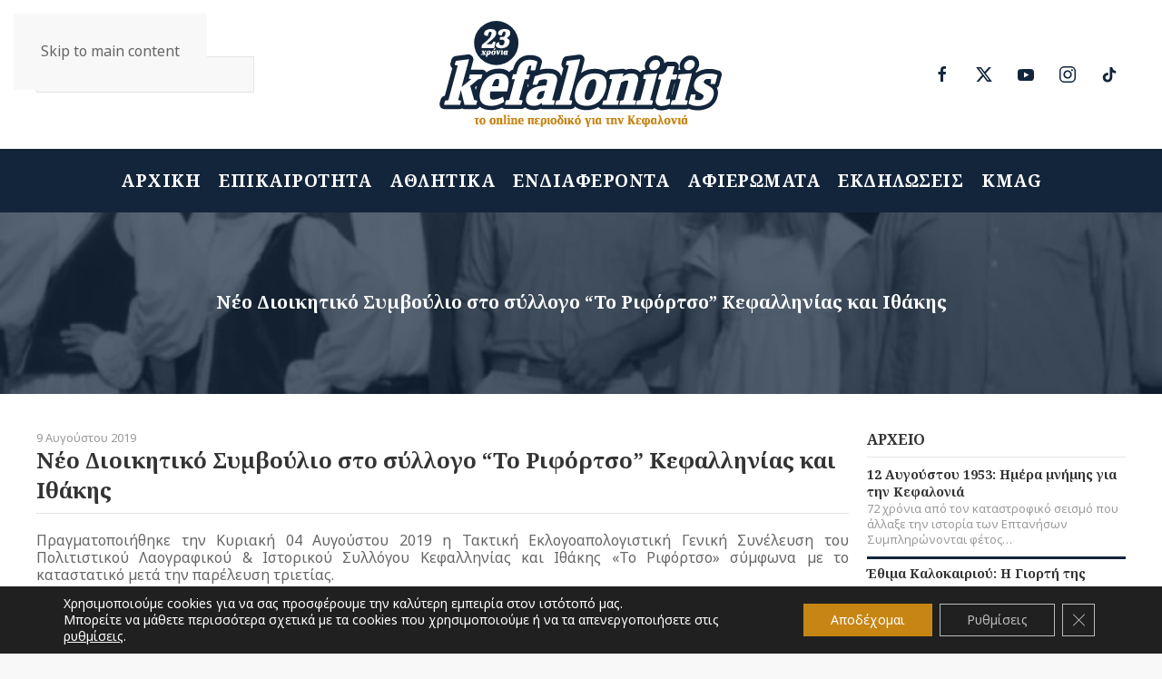

--- FILE ---
content_type: text/html; charset=UTF-8
request_url: https://kefalonitis.com/%CE%B1%CF%81%CF%87%CE%B5%CE%AF%CE%BF/%CE%BD%CE%AD%CE%BF-%CE%B4%CE%B9%CE%BF%CE%B9%CE%BA%CE%B7%CF%84%CE%B9%CE%BA%CF%8C-%CF%83%CF%85%CE%BC%CE%B2%CE%BF%CF%8D%CE%BB%CE%B9%CE%BF-%CF%83%CF%84%CE%BF-%CF%83%CF%8D%CE%BB%CE%BB%CE%BF%CE%B3%CE%BF-%CF%84%CE%BF-%CF%81%CE%B9%CF%86%CF%8C%CF%81%CF%84%CF%83%CE%BF-%CE%BA%CE%B5%CF%86%CE%B1%CE%BB%CE%BB%CE%B7%CE%BD%CE%AF%CE%B1%CF%82-%CE%BA%CE%B1%CE%B9-%CE%B9%CE%B8%CE%AC%CE%BA%CE%B7%CF%82/
body_size: 18703
content:
<!DOCTYPE html><html lang="el"><head><meta charset="UTF-8"><meta name="viewport" content="width=device-width, initial-scale=1"><link rel="icon" href="/wp-content/uploads/2022/02/favicon.svg" sizes="any"><link rel="apple-touch-icon" href="/wp-content/uploads/2022/02/apple-touch-icon.svg"><meta name='robots' content='index, follow, max-image-preview:large, max-snippet:-1, max-video-preview:-1' /> <!-- Google tag (gtag.js) consent mode dataLayer added by Site Kit --> <script id="google_gtagjs-js-consent-mode-data-layer">window.dataLayer = window.dataLayer || [];function gtag(){dataLayer.push(arguments);}
gtag('consent', 'default', {"ad_personalization":"denied","ad_storage":"denied","ad_user_data":"denied","analytics_storage":"denied","functionality_storage":"denied","security_storage":"denied","personalization_storage":"denied","region":["AT","BE","BG","CH","CY","CZ","DE","DK","EE","ES","FI","FR","GB","GR","HR","HU","IE","IS","IT","LI","LT","LU","LV","MT","NL","NO","PL","PT","RO","SE","SI","SK"],"wait_for_update":500});
window._googlesitekitConsentCategoryMap = {"statistics":["analytics_storage"],"marketing":["ad_storage","ad_user_data","ad_personalization"],"functional":["functionality_storage","security_storage"],"preferences":["personalization_storage"]};
window._googlesitekitConsents = {"ad_personalization":"denied","ad_storage":"denied","ad_user_data":"denied","analytics_storage":"denied","functionality_storage":"denied","security_storage":"denied","personalization_storage":"denied","region":["AT","BE","BG","CH","CY","CZ","DE","DK","EE","ES","FI","FR","GB","GR","HR","HU","IE","IS","IT","LI","LT","LU","LV","MT","NL","NO","PL","PT","RO","SE","SI","SK"],"wait_for_update":500};</script> <!-- End Google tag (gtag.js) consent mode dataLayer added by Site Kit --> <!-- This site is optimized with the Yoast SEO plugin v26.7 - https://yoast.com/wordpress/plugins/seo/ --><link media="all" href="https://kefalonitis.com/wp-content/cache/autoptimize/css/autoptimize_b3d2ffdeb763779b3466c39d0b35e9b2.css" rel="stylesheet"><title>Νέο Διοικητικό Συμβούλιο στο σύλλογο “Το Ριφόρτσο” Κεφαλληνίας και Ιθάκης - KEFALONITIS - Το online περιοδικό για την Κεφαλονιά</title><link rel="canonical" href="https://kefalonitis.com/αρχείο/νέο-διοικητικό-συμβούλιο-στο-σύλλογο-το-ριφόρτσο-κεφαλληνίας-και-ιθάκης/" /><meta property="og:locale" content="el_GR" /><meta property="og:type" content="article" /><meta property="og:title" content="Νέο Διοικητικό Συμβούλιο στο σύλλογο “Το Ριφόρτσο” Κεφαλληνίας και Ιθάκης - KEFALONITIS - Το online περιοδικό για την Κεφαλονιά" /><meta property="og:description" content="Πραγματοποιήθηκε την Κυριακή 04 Αυγούστου 2019 η&nbsp;Τακτική Εκλογοαπολογιστική Γενική Συνέλευση&nbsp;του Πολιτιστικού Λαογραφικού &amp; Ιστορικού Συλλόγου Κεφαλληνίας και Ιθάκης «Το Ριφόρτσο» σύμφωνα με το καταστατικό μετά την παρέλευση τριετίας. &nbsp; Σύμφωνα [&hellip;]" /><meta property="og:url" content="https://kefalonitis.com/αρχείο/νέο-διοικητικό-συμβούλιο-στο-σύλλογο-το-ριφόρτσο-κεφαλληνίας-και-ιθάκης/" /><meta property="og:site_name" content="KEFALONITIS - Το online περιοδικό για την Κεφαλονιά" /><meta property="article:published_time" content="2019-08-09T05:04:29+00:00" /><meta property="og:image" content="https://kefalonitis.com/wp-content/uploads/2022/02/54523395df13e46ed3bc6bc2fd2f64cd_XL.jpg" /><meta property="og:image:width" content="800" /><meta property="og:image:height" content="500" /><meta property="og:image:type" content="image/jpeg" /><meta name="author" content="kefalonitis" /><meta name="twitter:card" content="summary_large_image" /><meta name="twitter:label1" content="Συντάχθηκε από" /><meta name="twitter:data1" content="kefalonitis" /> <script type="application/ld+json" class="yoast-schema-graph">{"@context":"https://schema.org","@graph":[{"@type":"Article","@id":"https://kefalonitis.com/%ce%b1%cf%81%cf%87%ce%b5%ce%af%ce%bf/%ce%bd%ce%ad%ce%bf-%ce%b4%ce%b9%ce%bf%ce%b9%ce%ba%ce%b7%cf%84%ce%b9%ce%ba%cf%8c-%cf%83%cf%85%ce%bc%ce%b2%ce%bf%cf%8d%ce%bb%ce%b9%ce%bf-%cf%83%cf%84%ce%bf-%cf%83%cf%8d%ce%bb%ce%bb%ce%bf%ce%b3%ce%bf-%cf%84%ce%bf-%cf%81%ce%b9%cf%86%cf%8c%cf%81%cf%84%cf%83%ce%bf-%ce%ba%ce%b5%cf%86%ce%b1%ce%bb%ce%bb%ce%b7%ce%bd%ce%af%ce%b1%cf%82-%ce%ba%ce%b1%ce%b9-%ce%b9%ce%b8%ce%ac%ce%ba%ce%b7%cf%82/#article","isPartOf":{"@id":"https://kefalonitis.com/%ce%b1%cf%81%cf%87%ce%b5%ce%af%ce%bf/%ce%bd%ce%ad%ce%bf-%ce%b4%ce%b9%ce%bf%ce%b9%ce%ba%ce%b7%cf%84%ce%b9%ce%ba%cf%8c-%cf%83%cf%85%ce%bc%ce%b2%ce%bf%cf%8d%ce%bb%ce%b9%ce%bf-%cf%83%cf%84%ce%bf-%cf%83%cf%8d%ce%bb%ce%bb%ce%bf%ce%b3%ce%bf-%cf%84%ce%bf-%cf%81%ce%b9%cf%86%cf%8c%cf%81%cf%84%cf%83%ce%bf-%ce%ba%ce%b5%cf%86%ce%b1%ce%bb%ce%bb%ce%b7%ce%bd%ce%af%ce%b1%cf%82-%ce%ba%ce%b1%ce%b9-%ce%b9%ce%b8%ce%ac%ce%ba%ce%b7%cf%82/"},"author":{"name":"kefalonitis","@id":"https://kefalonitis.com/#/schema/person/72244f289fd5f1be0ae8cd869afd8132"},"headline":"Νέο Διοικητικό Συμβούλιο στο σύλλογο “Το Ριφόρτσο” Κεφαλληνίας και Ιθάκης","datePublished":"2019-08-09T05:04:29+00:00","mainEntityOfPage":{"@id":"https://kefalonitis.com/%ce%b1%cf%81%cf%87%ce%b5%ce%af%ce%bf/%ce%bd%ce%ad%ce%bf-%ce%b4%ce%b9%ce%bf%ce%b9%ce%ba%ce%b7%cf%84%ce%b9%ce%ba%cf%8c-%cf%83%cf%85%ce%bc%ce%b2%ce%bf%cf%8d%ce%bb%ce%b9%ce%bf-%cf%83%cf%84%ce%bf-%cf%83%cf%8d%ce%bb%ce%bb%ce%bf%ce%b3%ce%bf-%cf%84%ce%bf-%cf%81%ce%b9%cf%86%cf%8c%cf%81%cf%84%cf%83%ce%bf-%ce%ba%ce%b5%cf%86%ce%b1%ce%bb%ce%bb%ce%b7%ce%bd%ce%af%ce%b1%cf%82-%ce%ba%ce%b1%ce%b9-%ce%b9%ce%b8%ce%ac%ce%ba%ce%b7%cf%82/"},"wordCount":16,"image":{"@id":"https://kefalonitis.com/%ce%b1%cf%81%cf%87%ce%b5%ce%af%ce%bf/%ce%bd%ce%ad%ce%bf-%ce%b4%ce%b9%ce%bf%ce%b9%ce%ba%ce%b7%cf%84%ce%b9%ce%ba%cf%8c-%cf%83%cf%85%ce%bc%ce%b2%ce%bf%cf%8d%ce%bb%ce%b9%ce%bf-%cf%83%cf%84%ce%bf-%cf%83%cf%8d%ce%bb%ce%bb%ce%bf%ce%b3%ce%bf-%cf%84%ce%bf-%cf%81%ce%b9%cf%86%cf%8c%cf%81%cf%84%cf%83%ce%bf-%ce%ba%ce%b5%cf%86%ce%b1%ce%bb%ce%bb%ce%b7%ce%bd%ce%af%ce%b1%cf%82-%ce%ba%ce%b1%ce%b9-%ce%b9%ce%b8%ce%ac%ce%ba%ce%b7%cf%82/#primaryimage"},"thumbnailUrl":"https://kefalonitis.com/wp-content/uploads/2022/02/54523395df13e46ed3bc6bc2fd2f64cd_XL.jpg","articleSection":["ΑΡΧΕΙΟ"],"inLanguage":"el"},{"@type":"WebPage","@id":"https://kefalonitis.com/%ce%b1%cf%81%cf%87%ce%b5%ce%af%ce%bf/%ce%bd%ce%ad%ce%bf-%ce%b4%ce%b9%ce%bf%ce%b9%ce%ba%ce%b7%cf%84%ce%b9%ce%ba%cf%8c-%cf%83%cf%85%ce%bc%ce%b2%ce%bf%cf%8d%ce%bb%ce%b9%ce%bf-%cf%83%cf%84%ce%bf-%cf%83%cf%8d%ce%bb%ce%bb%ce%bf%ce%b3%ce%bf-%cf%84%ce%bf-%cf%81%ce%b9%cf%86%cf%8c%cf%81%cf%84%cf%83%ce%bf-%ce%ba%ce%b5%cf%86%ce%b1%ce%bb%ce%bb%ce%b7%ce%bd%ce%af%ce%b1%cf%82-%ce%ba%ce%b1%ce%b9-%ce%b9%ce%b8%ce%ac%ce%ba%ce%b7%cf%82/","url":"https://kefalonitis.com/%ce%b1%cf%81%cf%87%ce%b5%ce%af%ce%bf/%ce%bd%ce%ad%ce%bf-%ce%b4%ce%b9%ce%bf%ce%b9%ce%ba%ce%b7%cf%84%ce%b9%ce%ba%cf%8c-%cf%83%cf%85%ce%bc%ce%b2%ce%bf%cf%8d%ce%bb%ce%b9%ce%bf-%cf%83%cf%84%ce%bf-%cf%83%cf%8d%ce%bb%ce%bb%ce%bf%ce%b3%ce%bf-%cf%84%ce%bf-%cf%81%ce%b9%cf%86%cf%8c%cf%81%cf%84%cf%83%ce%bf-%ce%ba%ce%b5%cf%86%ce%b1%ce%bb%ce%bb%ce%b7%ce%bd%ce%af%ce%b1%cf%82-%ce%ba%ce%b1%ce%b9-%ce%b9%ce%b8%ce%ac%ce%ba%ce%b7%cf%82/","name":"Νέο Διοικητικό Συμβούλιο στο σύλλογο “Το Ριφόρτσο” Κεφαλληνίας και Ιθάκης - KEFALONITIS - Το online περιοδικό για την Κεφαλονιά","isPartOf":{"@id":"https://kefalonitis.com/#website"},"primaryImageOfPage":{"@id":"https://kefalonitis.com/%ce%b1%cf%81%cf%87%ce%b5%ce%af%ce%bf/%ce%bd%ce%ad%ce%bf-%ce%b4%ce%b9%ce%bf%ce%b9%ce%ba%ce%b7%cf%84%ce%b9%ce%ba%cf%8c-%cf%83%cf%85%ce%bc%ce%b2%ce%bf%cf%8d%ce%bb%ce%b9%ce%bf-%cf%83%cf%84%ce%bf-%cf%83%cf%8d%ce%bb%ce%bb%ce%bf%ce%b3%ce%bf-%cf%84%ce%bf-%cf%81%ce%b9%cf%86%cf%8c%cf%81%cf%84%cf%83%ce%bf-%ce%ba%ce%b5%cf%86%ce%b1%ce%bb%ce%bb%ce%b7%ce%bd%ce%af%ce%b1%cf%82-%ce%ba%ce%b1%ce%b9-%ce%b9%ce%b8%ce%ac%ce%ba%ce%b7%cf%82/#primaryimage"},"image":{"@id":"https://kefalonitis.com/%ce%b1%cf%81%cf%87%ce%b5%ce%af%ce%bf/%ce%bd%ce%ad%ce%bf-%ce%b4%ce%b9%ce%bf%ce%b9%ce%ba%ce%b7%cf%84%ce%b9%ce%ba%cf%8c-%cf%83%cf%85%ce%bc%ce%b2%ce%bf%cf%8d%ce%bb%ce%b9%ce%bf-%cf%83%cf%84%ce%bf-%cf%83%cf%8d%ce%bb%ce%bb%ce%bf%ce%b3%ce%bf-%cf%84%ce%bf-%cf%81%ce%b9%cf%86%cf%8c%cf%81%cf%84%cf%83%ce%bf-%ce%ba%ce%b5%cf%86%ce%b1%ce%bb%ce%bb%ce%b7%ce%bd%ce%af%ce%b1%cf%82-%ce%ba%ce%b1%ce%b9-%ce%b9%ce%b8%ce%ac%ce%ba%ce%b7%cf%82/#primaryimage"},"thumbnailUrl":"https://kefalonitis.com/wp-content/uploads/2022/02/54523395df13e46ed3bc6bc2fd2f64cd_XL.jpg","datePublished":"2019-08-09T05:04:29+00:00","author":{"@id":"https://kefalonitis.com/#/schema/person/72244f289fd5f1be0ae8cd869afd8132"},"breadcrumb":{"@id":"https://kefalonitis.com/%ce%b1%cf%81%cf%87%ce%b5%ce%af%ce%bf/%ce%bd%ce%ad%ce%bf-%ce%b4%ce%b9%ce%bf%ce%b9%ce%ba%ce%b7%cf%84%ce%b9%ce%ba%cf%8c-%cf%83%cf%85%ce%bc%ce%b2%ce%bf%cf%8d%ce%bb%ce%b9%ce%bf-%cf%83%cf%84%ce%bf-%cf%83%cf%8d%ce%bb%ce%bb%ce%bf%ce%b3%ce%bf-%cf%84%ce%bf-%cf%81%ce%b9%cf%86%cf%8c%cf%81%cf%84%cf%83%ce%bf-%ce%ba%ce%b5%cf%86%ce%b1%ce%bb%ce%bb%ce%b7%ce%bd%ce%af%ce%b1%cf%82-%ce%ba%ce%b1%ce%b9-%ce%b9%ce%b8%ce%ac%ce%ba%ce%b7%cf%82/#breadcrumb"},"inLanguage":"el","potentialAction":[{"@type":"ReadAction","target":["https://kefalonitis.com/%ce%b1%cf%81%cf%87%ce%b5%ce%af%ce%bf/%ce%bd%ce%ad%ce%bf-%ce%b4%ce%b9%ce%bf%ce%b9%ce%ba%ce%b7%cf%84%ce%b9%ce%ba%cf%8c-%cf%83%cf%85%ce%bc%ce%b2%ce%bf%cf%8d%ce%bb%ce%b9%ce%bf-%cf%83%cf%84%ce%bf-%cf%83%cf%8d%ce%bb%ce%bb%ce%bf%ce%b3%ce%bf-%cf%84%ce%bf-%cf%81%ce%b9%cf%86%cf%8c%cf%81%cf%84%cf%83%ce%bf-%ce%ba%ce%b5%cf%86%ce%b1%ce%bb%ce%bb%ce%b7%ce%bd%ce%af%ce%b1%cf%82-%ce%ba%ce%b1%ce%b9-%ce%b9%ce%b8%ce%ac%ce%ba%ce%b7%cf%82/"]}]},{"@type":"ImageObject","inLanguage":"el","@id":"https://kefalonitis.com/%ce%b1%cf%81%cf%87%ce%b5%ce%af%ce%bf/%ce%bd%ce%ad%ce%bf-%ce%b4%ce%b9%ce%bf%ce%b9%ce%ba%ce%b7%cf%84%ce%b9%ce%ba%cf%8c-%cf%83%cf%85%ce%bc%ce%b2%ce%bf%cf%8d%ce%bb%ce%b9%ce%bf-%cf%83%cf%84%ce%bf-%cf%83%cf%8d%ce%bb%ce%bb%ce%bf%ce%b3%ce%bf-%cf%84%ce%bf-%cf%81%ce%b9%cf%86%cf%8c%cf%81%cf%84%cf%83%ce%bf-%ce%ba%ce%b5%cf%86%ce%b1%ce%bb%ce%bb%ce%b7%ce%bd%ce%af%ce%b1%cf%82-%ce%ba%ce%b1%ce%b9-%ce%b9%ce%b8%ce%ac%ce%ba%ce%b7%cf%82/#primaryimage","url":"https://kefalonitis.com/wp-content/uploads/2022/02/54523395df13e46ed3bc6bc2fd2f64cd_XL.jpg","contentUrl":"https://kefalonitis.com/wp-content/uploads/2022/02/54523395df13e46ed3bc6bc2fd2f64cd_XL.jpg","width":800,"height":500},{"@type":"BreadcrumbList","@id":"https://kefalonitis.com/%ce%b1%cf%81%cf%87%ce%b5%ce%af%ce%bf/%ce%bd%ce%ad%ce%bf-%ce%b4%ce%b9%ce%bf%ce%b9%ce%ba%ce%b7%cf%84%ce%b9%ce%ba%cf%8c-%cf%83%cf%85%ce%bc%ce%b2%ce%bf%cf%8d%ce%bb%ce%b9%ce%bf-%cf%83%cf%84%ce%bf-%cf%83%cf%8d%ce%bb%ce%bb%ce%bf%ce%b3%ce%bf-%cf%84%ce%bf-%cf%81%ce%b9%cf%86%cf%8c%cf%81%cf%84%cf%83%ce%bf-%ce%ba%ce%b5%cf%86%ce%b1%ce%bb%ce%bb%ce%b7%ce%bd%ce%af%ce%b1%cf%82-%ce%ba%ce%b1%ce%b9-%ce%b9%ce%b8%ce%ac%ce%ba%ce%b7%cf%82/#breadcrumb","itemListElement":[{"@type":"ListItem","position":1,"name":"Αρχική","item":"https://kefalonitis.com/"},{"@type":"ListItem","position":2,"name":"Νέο Διοικητικό Συμβούλιο στο σύλλογο “Το Ριφόρτσο” Κεφαλληνίας και Ιθάκης"}]},{"@type":"WebSite","@id":"https://kefalonitis.com/#website","url":"https://kefalonitis.com/","name":"KEFALONITIS - Το online περιοδικό για την Κεφαλονιά","description":"Το online περιοδικό για την Κεφαλονιά","potentialAction":[{"@type":"SearchAction","target":{"@type":"EntryPoint","urlTemplate":"https://kefalonitis.com/?s={search_term_string}"},"query-input":{"@type":"PropertyValueSpecification","valueRequired":true,"valueName":"search_term_string"}}],"inLanguage":"el"},{"@type":"Person","@id":"https://kefalonitis.com/#/schema/person/72244f289fd5f1be0ae8cd869afd8132","name":"kefalonitis","url":"https://kefalonitis.com/author/infokefalonitis-com/"}]}</script> <!-- / Yoast SEO plugin. --><link rel='dns-prefetch' href='//static.addtoany.com' /><link rel='dns-prefetch' href='//www.googletagmanager.com' /><link rel="alternate" type="application/rss+xml" title="Ροή RSS &raquo; KEFALONITIS - Το online περιοδικό για την Κεφαλονιά" href="https://kefalonitis.com/feed/" /><link rel="alternate" type="application/rss+xml" title="Ροή Σχολίων &raquo; KEFALONITIS - Το online περιοδικό για την Κεφαλονιά" href="https://kefalonitis.com/comments/feed/" /><link rel="alternate" type="text/calendar" title="KEFALONITIS - Το online περιοδικό για την Κεφαλονιά &raquo; iCal Τροφοδοσία" href="https://kefalonitis.com/events/?ical=1" /><link rel="alternate" title="oEmbed (JSON)" type="application/json+oembed" href="https://kefalonitis.com/wp-json/oembed/1.0/embed?url=https%3A%2F%2Fkefalonitis.com%2F%25ce%25b1%25cf%2581%25cf%2587%25ce%25b5%25ce%25af%25ce%25bf%2F%25ce%25bd%25ce%25ad%25ce%25bf-%25ce%25b4%25ce%25b9%25ce%25bf%25ce%25b9%25ce%25ba%25ce%25b7%25cf%2584%25ce%25b9%25ce%25ba%25cf%258c-%25cf%2583%25cf%2585%25ce%25bc%25ce%25b2%25ce%25bf%25cf%258d%25ce%25bb%25ce%25b9%25ce%25bf-%25cf%2583%25cf%2584%25ce%25bf-%25cf%2583%25cf%258d%25ce%25bb%25ce%25bb%25ce%25bf%25ce%25b3%25ce%25bf-%25cf%2584%25ce%25bf-%25cf%2581%25ce%25b9%25cf%2586%25cf%258c%25cf%2581%25cf%2584%25cf%2583%25ce%25bf-%25ce%25ba%25ce%25b5%25cf%2586%25ce%25b1%25ce%25bb%25ce%25bb%25ce%25b7%25ce%25bd%25ce%25af%25ce%25b1%25cf%2582-%25ce%25ba%25ce%25b1%25ce%25b9-%25ce%25b9%25ce%25b8%25ce%25ac%25ce%25ba%25ce%25b7%25cf%2582%2F" /><link rel="alternate" title="oEmbed (XML)" type="text/xml+oembed" href="https://kefalonitis.com/wp-json/oembed/1.0/embed?url=https%3A%2F%2Fkefalonitis.com%2F%25ce%25b1%25cf%2581%25cf%2587%25ce%25b5%25ce%25af%25ce%25bf%2F%25ce%25bd%25ce%25ad%25ce%25bf-%25ce%25b4%25ce%25b9%25ce%25bf%25ce%25b9%25ce%25ba%25ce%25b7%25cf%2584%25ce%25b9%25ce%25ba%25cf%258c-%25cf%2583%25cf%2585%25ce%25bc%25ce%25b2%25ce%25bf%25cf%258d%25ce%25bb%25ce%25b9%25ce%25bf-%25cf%2583%25cf%2584%25ce%25bf-%25cf%2583%25cf%258d%25ce%25bb%25ce%25bb%25ce%25bf%25ce%25b3%25ce%25bf-%25cf%2584%25ce%25bf-%25cf%2581%25ce%25b9%25cf%2586%25cf%258c%25cf%2581%25cf%2584%25cf%2583%25ce%25bf-%25ce%25ba%25ce%25b5%25cf%2586%25ce%25b1%25ce%25bb%25ce%25bb%25ce%25b7%25ce%25bd%25ce%25af%25ce%25b1%25cf%2582-%25ce%25ba%25ce%25b1%25ce%25b9-%25ce%25b9%25ce%25b8%25ce%25ac%25ce%25ba%25ce%25b7%25cf%2582%2F&#038;format=xml" /> <!-- kefalonitis.com is managing ads with Advanced Ads 2.0.16 – https://wpadvancedads.com/ --><!--noptimize--><script id="kefalonitis-ready">
			window.advanced_ads_ready=function(e,a){a=a||"complete";var d=function(e){return"interactive"===a?"loading"!==e:"complete"===e};d(document.readyState)?e():document.addEventListener("readystatechange",(function(a){d(a.target.readyState)&&e()}),{once:"interactive"===a})},window.advanced_ads_ready_queue=window.advanced_ads_ready_queue||[];		</script>
		<!--/noptimize--> <script id="addtoany-core-js-before">window.a2a_config=window.a2a_config||{};a2a_config.callbacks=[];a2a_config.overlays=[];a2a_config.templates={};a2a_localize = {
	Share: "Μοιραστείτε",
	Save: "Αποθήκευση",
	Subscribe: "Εγγραφείτε",
	Email: "Email",
	Bookmark: "Προσθήκη στα Αγαπημένα",
	ShowAll: "Προβολή όλων",
	ShowLess: "Προβολή λιγότερων",
	FindServices: "Αναζήτηση υπηρεσίας(ιών)",
	FindAnyServiceToAddTo: "Άμεση προσθήκη κάθε υπηρεσίας",
	PoweredBy: "Powered by",
	ShareViaEmail: "Μοιραστείτε μέσω e-mail",
	SubscribeViaEmail: "Εγγραφείτε μέσω e-mail",
	BookmarkInYourBrowser: "Προσθήκη στα Αγαπημένα μέσα από τον σελιδοδείκτη σας",
	BookmarkInstructions: "Πατήστε Ctrl+D or \u2318+D για να προσθέσετε τη σελίδα στα Αγαπημένα σας",
	AddToYourFavorites: "Προσθήκη στα Αγαπημένα",
	SendFromWebOrProgram: "Αποστολή από οποιοδήποτε e-mail διεύθυνση ή e-mail πρόγραμμα",
	EmailProgram: "E-mail πρόγραμμα",
	More: "Περισσότερα &#8230;",
	ThanksForSharing: "Ευχαριστώ για την κοινοποίηση!",
	ThanksForFollowing: "Ευχαριστώ που με ακολουθείτε!"
};

a2a_config.icon_color="#12253b,#ffffff";

//# sourceURL=addtoany-core-js-before</script> <script defer src="https://static.addtoany.com/menu/page.js" id="addtoany-core-js"></script> <script src="https://kefalonitis.com/wp-includes/js/jquery/jquery.min.js" id="jquery-core-js"></script> <script src="https://kefalonitis.com/wp-includes/js/jquery/jquery-migrate.min.js" id="jquery-migrate-js"></script> <script id="3d-flip-book-client-locale-loader-js-extra">var FB3D_CLIENT_LOCALE = {"ajaxurl":"https://kefalonitis.com/wp-admin/admin-ajax.php","dictionary":{"Table of contents":"Table of contents","Close":"Close","Bookmarks":"Bookmarks","Thumbnails":"Thumbnails","Search":"Search","Share":"Share","Facebook":"Facebook","Twitter":"Twitter","Email":"Email","Play":"Play","Previous page":"Previous page","Next page":"Next page","Zoom in":"Zoom in","Zoom out":"Zoom out","Fit view":"Fit view","Auto play":"Auto play","Full screen":"Full screen","More":"More","Smart pan":"Smart pan","Single page":"Single page","Sounds":"Sounds","Stats":"Stats","Print":"Print","Download":"Download","Goto first page":"Goto first page","Goto last page":"Goto last page"},"images":"https://kefalonitis.com/wp-content/plugins/interactive-3d-flipbook-powered-physics-engine/assets/images/","jsData":{"urls":[],"posts":{"ids_mis":[],"ids":[]},"pages":[],"firstPages":[],"bookCtrlProps":[],"bookTemplates":[]},"key":"3d-flip-book","pdfJS":{"pdfJsLib":"https://kefalonitis.com/wp-content/plugins/interactive-3d-flipbook-powered-physics-engine/assets/js/pdf.min.js?ver=4.3.136","pdfJsWorker":"https://kefalonitis.com/wp-content/plugins/interactive-3d-flipbook-powered-physics-engine/assets/js/pdf.worker.js?ver=4.3.136","stablePdfJsLib":"https://kefalonitis.com/wp-content/plugins/interactive-3d-flipbook-powered-physics-engine/assets/js/stable/pdf.min.js?ver=2.5.207","stablePdfJsWorker":"https://kefalonitis.com/wp-content/plugins/interactive-3d-flipbook-powered-physics-engine/assets/js/stable/pdf.worker.js?ver=2.5.207","pdfJsCMapUrl":"https://kefalonitis.com/wp-content/plugins/interactive-3d-flipbook-powered-physics-engine/assets/cmaps/"},"cacheurl":"https://kefalonitis.com/wp-content/uploads/3d-flip-book/cache/","pluginsurl":"https://kefalonitis.com/wp-content/plugins/","pluginurl":"https://kefalonitis.com/wp-content/plugins/interactive-3d-flipbook-powered-physics-engine/","thumbnailSize":{"width":"150","height":"150"},"version":"1.16.17"};
//# sourceURL=3d-flip-book-client-locale-loader-js-extra</script> <!-- Google tag (gtag.js) snippet added by Site Kit --> <!-- Google Analytics snippet added by Site Kit --> <script src="https://www.googletagmanager.com/gtag/js?id=G-YPJ0PNM5M1" id="google_gtagjs-js" async></script> <script id="google_gtagjs-js-after">window.dataLayer = window.dataLayer || [];function gtag(){dataLayer.push(arguments);}
gtag("set","linker",{"domains":["kefalonitis.com"]});
gtag("js", new Date());
gtag("set", "developer_id.dZTNiMT", true);
gtag("config", "G-YPJ0PNM5M1");
//# sourceURL=google_gtagjs-js-after</script> <link rel="https://api.w.org/" href="https://kefalonitis.com/wp-json/" /><link rel="alternate" title="JSON" type="application/json" href="https://kefalonitis.com/wp-json/wp/v2/posts/64229" /><link rel="EditURI" type="application/rsd+xml" title="RSD" href="https://kefalonitis.com/xmlrpc.php?rsd" /><meta name="generator" content="WordPress 6.9" /><link rel='shortlink' href='https://kefalonitis.com/?p=64229' /><meta name="generator" content="Site Kit by Google 1.170.0" /><meta name="tec-api-version" content="v1"><meta name="tec-api-origin" content="https://kefalonitis.com"><link rel="alternate" href="https://kefalonitis.com/wp-json/tribe/events/v1/" /><script src="https://kefalonitis.com/wp-content/themes/yootheme/vendor/assets/uikit/dist/js/uikit.min.js?ver=4.5.20"></script> <script src="https://kefalonitis.com/wp-content/themes/yootheme/vendor/assets/uikit/dist/js/uikit-icons.min.js?ver=4.5.20"></script> <script src="https://kefalonitis.com/wp-content/themes/yootheme/js/theme.js?ver=4.5.20"></script> <script>window.yootheme ||= {}; var $theme = yootheme.theme = {"i18n":{"close":{"label":"\u039a\u03bb\u03b5\u03af\u03c3\u03b9\u03bc\u03bf","0":"yootheme"},"totop":{"label":"Back to top","0":"yootheme"},"marker":{"label":"Open","0":"yootheme"},"navbarToggleIcon":{"label":"\u0386\u03bd\u03bf\u03b9\u03b3\u03bc\u03b1 \u03bc\u03b5\u03bd\u03bf\u03cd","0":"yootheme"},"paginationPrevious":{"label":"\u03a0\u03c1\u03bf\u03b7\u03b3\u03bf\u03cd\u03bc\u03b5\u03bd\u03b7 \u03c3\u03b5\u03bb\u03af\u03b4\u03b1","0":"yootheme"},"paginationNext":{"label":"\u0395\u03c0\u03cc\u03bc\u03b5\u03bd\u03b7 \u03c3\u03b5\u03bb\u03af\u03b4\u03b1","0":"yootheme"},"searchIcon":{"toggle":"Open Search","submit":"Submit Search"},"slider":{"next":"Next slide","previous":"Previous slide","slideX":"Slide %s","slideLabel":"%s of %s"},"slideshow":{"next":"Next slide","previous":"Previous slide","slideX":"Slide %s","slideLabel":"%s of %s"},"lightboxPanel":{"next":"Next slide","previous":"Previous slide","slideLabel":"%s of %s","close":"Close"}}};</script> <script src="https://kefalonitis.com/wp-content/themes/yootheme-KEFALONITIS/js/custom.js?ver=4.5.20"></script> </head><body class="wp-singular post-template-default single single-post postid-64229 single-format-standard wp-theme-yootheme wp-child-theme-yootheme-KEFALONITIS tribe-no-js"><div class="uk-hidden-visually uk-notification uk-notification-top-left uk-width-auto"><div class="uk-notification-message"> <a href="#tm-main" class="uk-link-reset">Skip to main content</a></div></div><div class="tm-page"><header class="tm-header-mobile uk-hidden@m"><div uk-sticky cls-active="uk-navbar-sticky" sel-target=".uk-navbar-container"><div class="uk-navbar-container"><div class="uk-container uk-container-expand"><nav class="uk-navbar" uk-navbar="{&quot;align&quot;:&quot;left&quot;,&quot;container&quot;:&quot;.tm-header-mobile &gt; [uk-sticky]&quot;,&quot;boundary&quot;:&quot;.tm-header-mobile .uk-navbar-container&quot;}"><div class="uk-navbar-center"> <a href="https://kefalonitis.com/" aria-label="Back to home" class="uk-logo uk-navbar-item"> <img alt="KEFALONITIS Το online περιοδικό για την Κεφαλονιά" loading="eager" width="180" height="70" src="/wp-content/uploads/2022/02/logo-inverse.svg"></a></div><div class="uk-navbar-right"> <a uk-toggle href="#tm-dialog-mobile" class="uk-navbar-toggle"><div uk-navbar-toggle-icon></div> </a></div></nav></div></div></div><div id="tm-dialog-mobile" class="uk-modal uk-modal-full" uk-modal><div class="uk-modal-dialog uk-flex"> <button class="uk-modal-close-full uk-close-large" type="button" uk-close uk-toggle="cls: uk-modal-close-full uk-close-large uk-modal-close-default; mode: media; media: @s"></button><div class="uk-modal-body uk-padding-large uk-margin-auto uk-flex uk-flex-column uk-box-sizing-content uk-width-auto@s" uk-height-viewport uk-toggle="{&quot;cls&quot;:&quot;uk-padding-large&quot;,&quot;mode&quot;:&quot;media&quot;,&quot;media&quot;:&quot;@s&quot;}"><div class="uk-margin-auto-vertical uk-text-center"><div class="uk-grid uk-child-width-1-1" uk-grid><div><div class="uk-panel widget widget_nav_menu" id="nav_menu-3"><ul class="uk-nav uk-nav-primary uk-nav- uk-nav-center"><li class="menu-item menu-item-type-post_type menu-item-object-page menu-item-home"><a href="https://kefalonitis.com/">ΑΡΧΙΚΗ</a></li><li class="menu-item menu-item-type-taxonomy menu-item-object-category"><a href="https://kefalonitis.com/%ce%b5%cf%80%ce%b9%ce%ba%ce%b1%ce%b9%cf%81%cf%8c%cf%84%ce%b7%cf%84%ce%b1/">ΕΠΙΚΑΙΡΟΤΗΤΑ</a></li><li class="menu-item menu-item-type-taxonomy menu-item-object-category"><a href="https://kefalonitis.com/%ce%b1%ce%b8%ce%bb%ce%b7%cf%84%ce%b9%ce%ba%ce%ac/">ΑΘΛΗΤΙΚΑ</a></li><li class="menu-item menu-item-type-taxonomy menu-item-object-category"><a href="https://kefalonitis.com/%ce%b5%ce%bd%ce%b4%ce%b9%ce%b1%cf%86%ce%ad%cf%81%ce%bf%ce%bd%cf%84%ce%b1/">ΕΝΔΙΑΦΕΡΟΝΤΑ</a></li><li class="menu-item menu-item-type-taxonomy menu-item-object-category"><a href="https://kefalonitis.com/%ce%b1%cf%86%ce%b9%ce%b5%cf%81%cf%8e%ce%bc%ce%b1%cf%84%ce%b1/">ΑΦΙΕΡΩΜΑΤΑ</a></li><li class="menu-item menu-item-type-taxonomy menu-item-object-category"><a href="https://kefalonitis.com/%ce%b5%ce%ba%ce%b4%ce%b7%ce%bb%cf%8e%cf%83%ce%b5%ce%b9%cf%82/">ΕΚΔΗΛΩΣΕΙΣ</a></li><li class="menu-item menu-item-type-post_type menu-item-object-page"><a href="https://kefalonitis.com/kmag/">KMAG</a></li></ul></div></div><div><div class="uk-panel widget widget_custom_html" id="custom_html-2"><div class="textwidget custom-html-widget"><a href="https://kefalonitis.com" class="uk-logo"><img class="uk-margin-auto" alt="KEFALONITIS Το online περιοδικό για την Κεφαλονιά" width="240" src="/wp-content/uploads/2022/02/logo-inverse.svg"><img class="uk-logo-inverse uk-margin-auto" alt="KEFALONITIS Το online περιοδικό για την Κεφαλονιά" width="240" src="/wp-content/uploads/2022/02/logo-inverse.svg"></a></div></div></div><div><div class="uk-panel widget widget_search" id="search-5"><form id="search-0" action="https://kefalonitis.com/" method="get" role="search" class="uk-search uk-search-default uk-width-1-1"><span uk-search-icon></span><input name="s" placeholder="Αναζήτηση" required aria-label="Αναζήτηση" type="search" class="uk-search-input"></form></div></div><div><div class="uk-panel"><ul class="uk-flex-inline uk-flex-middle uk-flex-nowrap uk-grid-small" uk-grid><li><a href="https://www.facebook.com/kefalonitiscom/" class="uk-preserve-width uk-icon-button" rel="noreferrer" target="_blank"><span uk-icon="icon: facebook;"></span></a></li><li><a href="https://twitter.com/kefalonitis" class="uk-preserve-width uk-icon-button" rel="noreferrer" target="_blank"><span uk-icon="icon: twitter;"></span></a></li><li><a href="https://www.youtube.com/user/mykefalonia" class="uk-preserve-width uk-icon-button" rel="noreferrer" target="_blank"><span uk-icon="icon: youtube;"></span></a></li><li><a href="https://www.instagram.com/kefalonitis/" class="uk-preserve-width uk-icon-button" rel="noreferrer" target="_blank"><span uk-icon="icon: instagram;"></span></a></li></ul></div></div></div></div></div></div></div></header><header class="tm-header uk-visible@m"><div class="tm-headerbar-default tm-headerbar tm-headerbar-top"><div class="uk-container uk-container-large"><div class="uk-position-relative uk-flex uk-flex-center uk-flex-middle"><div class="uk-position-center-left uk-position-z-index-high"><div class="uk-panel widget widget_search" id="search-8"><form id="search-1" action="https://kefalonitis.com/" method="get" role="search" class="uk-search uk-search-navbar"><span uk-search-icon></span><input name="s" placeholder="Αναζήτηση" required aria-label="Αναζήτηση" type="search" class="uk-search-input"></form></div></div> <a href="https://kefalonitis.com/" aria-label="Back to home" class="uk-logo"> <img alt="KEFALONITIS Το online περιοδικό για την Κεφαλονιά" loading="eager" width="320" height="124" src="/wp-content/uploads/2022/02/logo.svg"><img class="uk-logo-inverse" alt="KEFALONITIS Το online περιοδικό για την Κεφαλονιά" loading="eager" width="320" height="124" src="/wp-content/uploads/2022/02/logo-inverse.svg"></a><div class="uk-position-center-right uk-position-z-index-high"><div class="uk-panel"><ul class="uk-flex-inline uk-flex-middle uk-flex-nowrap uk-grid-small" uk-grid><li><a href="https://www.facebook.com/kefalonitiscom/" class="uk-preserve-width uk-icon-button" rel="noreferrer" target="_blank"><span uk-icon="icon: facebook;"></span></a></li><li><a href="https://x.com/kefalonitismag" class="uk-preserve-width uk-icon-button" rel="noreferrer" target="_blank"><span uk-icon="icon: x;"></span></a></li><li><a href="https://www.youtube.com/user/mykefalonia" class="uk-preserve-width uk-icon-button" rel="noreferrer" target="_blank"><span uk-icon="icon: youtube;"></span></a></li><li><a href="https://www.instagram.com/kefalonitis/" class="uk-preserve-width uk-icon-button" rel="noreferrer" target="_blank"><span uk-icon="icon: instagram;"></span></a></li><li><a href="https://www.tiktok.com/@kefalonitismagazine" class="uk-preserve-width uk-icon-button" rel="noreferrer" target="_blank"><span uk-icon="icon: tiktok;"></span></a></li></ul></div></div></div></div></div><div uk-sticky media="@m" cls-active="uk-navbar-sticky" sel-target=".uk-navbar-container"><div class="uk-navbar-container"><div class="uk-container uk-container-large"><nav class="uk-navbar" uk-navbar="{&quot;align&quot;:&quot;left&quot;,&quot;container&quot;:&quot;.tm-header &gt; [uk-sticky]&quot;,&quot;boundary&quot;:&quot;.tm-header .uk-navbar-container&quot;}"><div class="uk-navbar-center"><ul class="uk-navbar-nav"><li class="menu-item menu-item-type-post_type menu-item-object-page menu-item-home"><a href="https://kefalonitis.com/">ΑΡΧΙΚΗ</a></li><li class="menu-item menu-item-type-taxonomy menu-item-object-category"><a href="https://kefalonitis.com/%ce%b5%cf%80%ce%b9%ce%ba%ce%b1%ce%b9%cf%81%cf%8c%cf%84%ce%b7%cf%84%ce%b1/">ΕΠΙΚΑΙΡΟΤΗΤΑ</a></li><li class="menu-item menu-item-type-taxonomy menu-item-object-category"><a href="https://kefalonitis.com/%ce%b1%ce%b8%ce%bb%ce%b7%cf%84%ce%b9%ce%ba%ce%ac/">ΑΘΛΗΤΙΚΑ</a></li><li class="menu-item menu-item-type-taxonomy menu-item-object-category"><a href="https://kefalonitis.com/%ce%b5%ce%bd%ce%b4%ce%b9%ce%b1%cf%86%ce%ad%cf%81%ce%bf%ce%bd%cf%84%ce%b1/">ΕΝΔΙΑΦΕΡΟΝΤΑ</a></li><li class="menu-item menu-item-type-taxonomy menu-item-object-category"><a href="https://kefalonitis.com/%ce%b1%cf%86%ce%b9%ce%b5%cf%81%cf%8e%ce%bc%ce%b1%cf%84%ce%b1/">ΑΦΙΕΡΩΜΑΤΑ</a></li><li class="menu-item menu-item-type-taxonomy menu-item-object-category"><a href="https://kefalonitis.com/%ce%b5%ce%ba%ce%b4%ce%b7%ce%bb%cf%8e%cf%83%ce%b5%ce%b9%cf%82/">ΕΚΔΗΛΩΣΕΙΣ</a></li><li class="menu-item menu-item-type-post_type menu-item-object-page"><a href="https://kefalonitis.com/kmag/">KMAG</a></li></ul></div></nav></div></div></div></header><main id="tm-main" > <!-- Builder #template-tad9Qaxk --><div class="uk-section-default uk-section uk-padding-remove-vertical"><div class="uk-grid tm-grid-expand uk-child-width-1-1 uk-grid-margin"><div class="uk-width-1-1"><div class="uk-light uk-overlay-grayscale uk-margin-remove-vertical uk-text-center uk-hidden@s"><div class="uk-transition-toggle uk-inline-clip" tabindex="0"> <picture> <source type="image/webp" srcset="https://kefalonitis.com/wp-json/yootheme/image?src=%7B%22file%22%3A%22wp-content%2Fuploads%2F2022%2F02%2F54523395df13e46ed3bc6bc2fd2f64cd_XL.jpg%22%2C%22type%22%3A%22webp%2C85%22%2C%22thumbnail%22%3A%22768%2C384%2C%22%7D&amp;hash=eaad823e 768w, https://kefalonitis.com/wp-json/yootheme/image?src=%7B%22file%22%3A%22wp-content%2Fuploads%2F2022%2F02%2F54523395df13e46ed3bc6bc2fd2f64cd_XL.jpg%22%2C%22type%22%3A%22webp%2C85%22%2C%22thumbnail%22%3A%221024%2C512%2C%22%7D&amp;hash=f0b7e5ea 1024w, https://kefalonitis.com/wp-json/yootheme/image?src=%7B%22file%22%3A%22wp-content%2Fuploads%2F2022%2F02%2F54523395df13e46ed3bc6bc2fd2f64cd_XL.jpg%22%2C%22type%22%3A%22webp%2C85%22%2C%22thumbnail%22%3A%221280%2C640%2C%22%7D&amp;hash=fda761c9 1280w" sizes="(min-width: 1280px) 1280px"> <img decoding="async" src="https://kefalonitis.com/wp-json/yootheme/image?src=%7B%22file%22%3A%22wp-content%2Fuploads%2F2022%2F02%2F54523395df13e46ed3bc6bc2fd2f64cd_XL.jpg%22%2C%22thumbnail%22%3A%221280%2C640%2C%22%7D&amp;hash=a4d9a7b8" width="1280" height="640" alt="Νέο Διοικητικό Συμβούλιο στο σύλλογο “Το Ριφόρτσο” Κεφαλληνίας και Ιθάκης" loading="lazy" class="el-image uk-transition-scale-up uk-transition-opaque"> </picture><div class="uk-overlay-default uk-position-cover"></div><div class="uk-position-center"><div class="uk-overlay uk-margin-remove-first-child"><div class="el-title uk-h4 uk-margin-small-top uk-margin-remove-bottom"> Νέο Διοικητικό Συμβούλιο στο σύλλογο “Το Ριφόρτσο” Κεφαλληνίας και Ιθάκης</div></div></div></div></div><div class="uk-light uk-overlay-grayscale uk-margin-remove-vertical uk-text-center uk-visible@s"><div class="uk-transition-toggle uk-inline-clip" tabindex="0"> <picture> <source type="image/webp" srcset="https://kefalonitis.com/wp-json/yootheme/image?src=%7B%22file%22%3A%22wp-content%2Fuploads%2F2022%2F02%2F54523395df13e46ed3bc6bc2fd2f64cd_XL.jpg%22%2C%22type%22%3A%22webp%2C85%22%2C%22thumbnail%22%3A%22768%2C120%2C%22%7D&amp;hash=d4591fdd 768w, https://kefalonitis.com/wp-json/yootheme/image?src=%7B%22file%22%3A%22wp-content%2Fuploads%2F2022%2F02%2F54523395df13e46ed3bc6bc2fd2f64cd_XL.jpg%22%2C%22type%22%3A%22webp%2C85%22%2C%22thumbnail%22%3A%221024%2C160%2C%22%7D&amp;hash=4084f1b9 1024w, https://kefalonitis.com/wp-json/yootheme/image?src=%7B%22file%22%3A%22wp-content%2Fuploads%2F2022%2F02%2F54523395df13e46ed3bc6bc2fd2f64cd_XL.jpg%22%2C%22type%22%3A%22webp%2C85%22%2C%22thumbnail%22%3A%221366%2C213%2C%22%7D&amp;hash=c23eed78 1366w, https://kefalonitis.com/wp-json/yootheme/image?src=%7B%22file%22%3A%22wp-content%2Fuploads%2F2022%2F02%2F54523395df13e46ed3bc6bc2fd2f64cd_XL.jpg%22%2C%22type%22%3A%22webp%2C85%22%2C%22thumbnail%22%3A%221600%2C250%2C%22%7D&amp;hash=fd17c1b4 1600w, https://kefalonitis.com/wp-json/yootheme/image?src=%7B%22file%22%3A%22wp-content%2Fuploads%2F2022%2F02%2F54523395df13e46ed3bc6bc2fd2f64cd_XL.jpg%22%2C%22type%22%3A%22webp%2C85%22%2C%22thumbnail%22%3A%221920%2C300%2C%22%7D&amp;hash=60781410 1920w, https://kefalonitis.com/wp-json/yootheme/image?src=%7B%22file%22%3A%22wp-content%2Fuploads%2F2022%2F02%2F54523395df13e46ed3bc6bc2fd2f64cd_XL.jpg%22%2C%22type%22%3A%22webp%2C85%22%2C%22thumbnail%22%3A%222560%2C400%2C%22%7D&amp;hash=1c64c431 2560w" sizes="(min-width: 2560px) 2560px"> <img decoding="async" src="https://kefalonitis.com/wp-json/yootheme/image?src=%7B%22file%22%3A%22wp-content%2Fuploads%2F2022%2F02%2F54523395df13e46ed3bc6bc2fd2f64cd_XL.jpg%22%2C%22thumbnail%22%3A%222560%2C400%2C%22%7D&amp;hash=f1d3d2cc" width="2560" height="400" alt="Νέο Διοικητικό Συμβούλιο στο σύλλογο “Το Ριφόρτσο” Κεφαλληνίας και Ιθάκης" loading="lazy" class="el-image uk-transition-scale-up uk-transition-opaque"> </picture><div class="uk-overlay-default uk-position-cover"></div><div class="uk-position-center"><div class="uk-overlay uk-margin-remove-first-child"><div class="el-title uk-h4 uk-margin-small-top uk-margin-remove-bottom"> Νέο Διοικητικό Συμβούλιο στο σύλλογο “Το Ριφόρτσο” Κεφαλληνίας και Ιθάκης</div></div></div></div></div></div></div></div><div class="uk-section-default uk-section uk-section-small"><div class="uk-container uk-container-large"><div class="uk-grid tm-grid-expand uk-grid-margin" uk-grid><div class="uk-width-3-4@m"><div class="uk-panel uk-text-meta uk-margin-remove-vertical">9 Αυγούστου 2019</div><h1 class="uk-h3 uk-heading-divider uk-margin-remove-vertical"> Νέο Διοικητικό Συμβούλιο στο σύλλογο “Το Ριφόρτσο” Κεφαλληνίας και Ιθάκης</h1><div class="uk-panel uk-margin"><p align="JUSTIFY">Πραγματοποιήθηκε την Κυριακή 04 Αυγούστου 2019 η&nbsp;Τακτική Εκλογοαπολογιστική Γενική Συνέλευση&nbsp;του Πολιτιστικού Λαογραφικού &amp; Ιστορικού Συλλόγου Κεφαλληνίας και Ιθάκης «Το Ριφόρτσο» σύμφωνα με το καταστατικό μετά την παρέλευση τριετίας.</p><p align="JUSTIFY">&nbsp;</p><p align="JUSTIFY">Σύμφωνα με τις&nbsp;προβλεπόμενες διαδικασίες&nbsp;για την ανάδειξη νέου Διοικητικού Συμβουλίου, κατά τις αρχαιρεσίες που ακολούθησαν&nbsp;αναδείχθηκαν τα μέλη&nbsp;τα οποία θα απαρτίζουν το&nbsp;νέο ΔΣ&nbsp;του Συλλόγου.</p><p>Στη συνέχεια, την Τετάρτη 7 Αυγούστου 2019,&nbsp;συγκροτήθηκε σε σώμα το νέο Διοικητικό Συμβούλιο&nbsp;στο πλαίσιο της πρώτης συνεδρίασης.</p><p>Το νέο&nbsp;Διοικητικό Συμβούλιο&nbsp;του συλλόγου αποτελείται από τους:</p><p>ΦΩΚΑΣ Διονύσιος Πρόεδρος</p><p>ΚΟΥΡΟΥΠΟΥ Αναστασία Γεν. Γραμματέας</p><p>ΔΕΜΠΟΝΟΣ Ανδρέας Αντιπρόεδρος για θέματα Κεφ/νιάς &#8211; Ιθάκης</p><p>ΚΑΠΠΑΤΟΣ Ορέστης Αντιπρόεδρος για θέματα Αθήνας- Πειραιά</p><p>ΠΕΦΑΝΗΣ Γεράσιμος Ταμίας</p><p>ΑΠΕΡΓΗ Ουρανία Μέλος</p><p>ΦΩΚΑ Αικατερίνη Μέλος</p></div><div><div class="addtoany_shortcode"><div class="a2a_kit a2a_kit_size_32 addtoany_list" data-a2a-url="https://kefalonitis.com/%ce%b1%cf%81%cf%87%ce%b5%ce%af%ce%bf/%ce%bd%ce%ad%ce%bf-%ce%b4%ce%b9%ce%bf%ce%b9%ce%ba%ce%b7%cf%84%ce%b9%ce%ba%cf%8c-%cf%83%cf%85%ce%bc%ce%b2%ce%bf%cf%8d%ce%bb%ce%b9%ce%bf-%cf%83%cf%84%ce%bf-%cf%83%cf%8d%ce%bb%ce%bb%ce%bf%ce%b3%ce%bf-%cf%84%ce%bf-%cf%81%ce%b9%cf%86%cf%8c%cf%81%cf%84%cf%83%ce%bf-%ce%ba%ce%b5%cf%86%ce%b1%ce%bb%ce%bb%ce%b7%ce%bd%ce%af%ce%b1%cf%82-%ce%ba%ce%b1%ce%b9-%ce%b9%ce%b8%ce%ac%ce%ba%ce%b7%cf%82/" data-a2a-title="Νέο Διοικητικό Συμβούλιο στο σύλλογο “Το Ριφόρτσο” Κεφαλληνίας και Ιθάκης"><a class="a2a_button_facebook" href="https://www.addtoany.com/add_to/facebook?linkurl=https%3A%2F%2Fkefalonitis.com%2F%25ce%25b1%25cf%2581%25cf%2587%25ce%25b5%25ce%25af%25ce%25bf%2F%25ce%25bd%25ce%25ad%25ce%25bf-%25ce%25b4%25ce%25b9%25ce%25bf%25ce%25b9%25ce%25ba%25ce%25b7%25cf%2584%25ce%25b9%25ce%25ba%25cf%258c-%25cf%2583%25cf%2585%25ce%25bc%25ce%25b2%25ce%25bf%25cf%258d%25ce%25bb%25ce%25b9%25ce%25bf-%25cf%2583%25cf%2584%25ce%25bf-%25cf%2583%25cf%258d%25ce%25bb%25ce%25bb%25ce%25bf%25ce%25b3%25ce%25bf-%25cf%2584%25ce%25bf-%25cf%2581%25ce%25b9%25cf%2586%25cf%258c%25cf%2581%25cf%2584%25cf%2583%25ce%25bf-%25ce%25ba%25ce%25b5%25cf%2586%25ce%25b1%25ce%25bb%25ce%25bb%25ce%25b7%25ce%25bd%25ce%25af%25ce%25b1%25cf%2582-%25ce%25ba%25ce%25b1%25ce%25b9-%25ce%25b9%25ce%25b8%25ce%25ac%25ce%25ba%25ce%25b7%25cf%2582%2F&amp;linkname=%CE%9D%CE%AD%CE%BF%20%CE%94%CE%B9%CE%BF%CE%B9%CE%BA%CE%B7%CF%84%CE%B9%CE%BA%CF%8C%20%CE%A3%CF%85%CE%BC%CE%B2%CE%BF%CF%8D%CE%BB%CE%B9%CE%BF%20%CF%83%CF%84%CE%BF%20%CF%83%CF%8D%CE%BB%CE%BB%CE%BF%CE%B3%CE%BF%20%E2%80%9C%CE%A4%CE%BF%20%CE%A1%CE%B9%CF%86%CF%8C%CF%81%CF%84%CF%83%CE%BF%E2%80%9D%20%CE%9A%CE%B5%CF%86%CE%B1%CE%BB%CE%BB%CE%B7%CE%BD%CE%AF%CE%B1%CF%82%20%CE%BA%CE%B1%CE%B9%20%CE%99%CE%B8%CE%AC%CE%BA%CE%B7%CF%82" title="Facebook" rel="nofollow noopener" target="_blank"></a><a class="a2a_button_twitter" href="https://www.addtoany.com/add_to/twitter?linkurl=https%3A%2F%2Fkefalonitis.com%2F%25ce%25b1%25cf%2581%25cf%2587%25ce%25b5%25ce%25af%25ce%25bf%2F%25ce%25bd%25ce%25ad%25ce%25bf-%25ce%25b4%25ce%25b9%25ce%25bf%25ce%25b9%25ce%25ba%25ce%25b7%25cf%2584%25ce%25b9%25ce%25ba%25cf%258c-%25cf%2583%25cf%2585%25ce%25bc%25ce%25b2%25ce%25bf%25cf%258d%25ce%25bb%25ce%25b9%25ce%25bf-%25cf%2583%25cf%2584%25ce%25bf-%25cf%2583%25cf%258d%25ce%25bb%25ce%25bb%25ce%25bf%25ce%25b3%25ce%25bf-%25cf%2584%25ce%25bf-%25cf%2581%25ce%25b9%25cf%2586%25cf%258c%25cf%2581%25cf%2584%25cf%2583%25ce%25bf-%25ce%25ba%25ce%25b5%25cf%2586%25ce%25b1%25ce%25bb%25ce%25bb%25ce%25b7%25ce%25bd%25ce%25af%25ce%25b1%25cf%2582-%25ce%25ba%25ce%25b1%25ce%25b9-%25ce%25b9%25ce%25b8%25ce%25ac%25ce%25ba%25ce%25b7%25cf%2582%2F&amp;linkname=%CE%9D%CE%AD%CE%BF%20%CE%94%CE%B9%CE%BF%CE%B9%CE%BA%CE%B7%CF%84%CE%B9%CE%BA%CF%8C%20%CE%A3%CF%85%CE%BC%CE%B2%CE%BF%CF%8D%CE%BB%CE%B9%CE%BF%20%CF%83%CF%84%CE%BF%20%CF%83%CF%8D%CE%BB%CE%BB%CE%BF%CE%B3%CE%BF%20%E2%80%9C%CE%A4%CE%BF%20%CE%A1%CE%B9%CF%86%CF%8C%CF%81%CF%84%CF%83%CE%BF%E2%80%9D%20%CE%9A%CE%B5%CF%86%CE%B1%CE%BB%CE%BB%CE%B7%CE%BD%CE%AF%CE%B1%CF%82%20%CE%BA%CE%B1%CE%B9%20%CE%99%CE%B8%CE%AC%CE%BA%CE%B7%CF%82" title="Twitter" rel="nofollow noopener" target="_blank"></a><a class="a2a_button_pinterest" href="https://www.addtoany.com/add_to/pinterest?linkurl=https%3A%2F%2Fkefalonitis.com%2F%25ce%25b1%25cf%2581%25cf%2587%25ce%25b5%25ce%25af%25ce%25bf%2F%25ce%25bd%25ce%25ad%25ce%25bf-%25ce%25b4%25ce%25b9%25ce%25bf%25ce%25b9%25ce%25ba%25ce%25b7%25cf%2584%25ce%25b9%25ce%25ba%25cf%258c-%25cf%2583%25cf%2585%25ce%25bc%25ce%25b2%25ce%25bf%25cf%258d%25ce%25bb%25ce%25b9%25ce%25bf-%25cf%2583%25cf%2584%25ce%25bf-%25cf%2583%25cf%258d%25ce%25bb%25ce%25bb%25ce%25bf%25ce%25b3%25ce%25bf-%25cf%2584%25ce%25bf-%25cf%2581%25ce%25b9%25cf%2586%25cf%258c%25cf%2581%25cf%2584%25cf%2583%25ce%25bf-%25ce%25ba%25ce%25b5%25cf%2586%25ce%25b1%25ce%25bb%25ce%25bb%25ce%25b7%25ce%25bd%25ce%25af%25ce%25b1%25cf%2582-%25ce%25ba%25ce%25b1%25ce%25b9-%25ce%25b9%25ce%25b8%25ce%25ac%25ce%25ba%25ce%25b7%25cf%2582%2F&amp;linkname=%CE%9D%CE%AD%CE%BF%20%CE%94%CE%B9%CE%BF%CE%B9%CE%BA%CE%B7%CF%84%CE%B9%CE%BA%CF%8C%20%CE%A3%CF%85%CE%BC%CE%B2%CE%BF%CF%8D%CE%BB%CE%B9%CE%BF%20%CF%83%CF%84%CE%BF%20%CF%83%CF%8D%CE%BB%CE%BB%CE%BF%CE%B3%CE%BF%20%E2%80%9C%CE%A4%CE%BF%20%CE%A1%CE%B9%CF%86%CF%8C%CF%81%CF%84%CF%83%CE%BF%E2%80%9D%20%CE%9A%CE%B5%CF%86%CE%B1%CE%BB%CE%BB%CE%B7%CE%BD%CE%AF%CE%B1%CF%82%20%CE%BA%CE%B1%CE%B9%20%CE%99%CE%B8%CE%AC%CE%BA%CE%B7%CF%82" title="Pinterest" rel="nofollow noopener" target="_blank"></a><a class="a2a_button_linkedin" href="https://www.addtoany.com/add_to/linkedin?linkurl=https%3A%2F%2Fkefalonitis.com%2F%25ce%25b1%25cf%2581%25cf%2587%25ce%25b5%25ce%25af%25ce%25bf%2F%25ce%25bd%25ce%25ad%25ce%25bf-%25ce%25b4%25ce%25b9%25ce%25bf%25ce%25b9%25ce%25ba%25ce%25b7%25cf%2584%25ce%25b9%25ce%25ba%25cf%258c-%25cf%2583%25cf%2585%25ce%25bc%25ce%25b2%25ce%25bf%25cf%258d%25ce%25bb%25ce%25b9%25ce%25bf-%25cf%2583%25cf%2584%25ce%25bf-%25cf%2583%25cf%258d%25ce%25bb%25ce%25bb%25ce%25bf%25ce%25b3%25ce%25bf-%25cf%2584%25ce%25bf-%25cf%2581%25ce%25b9%25cf%2586%25cf%258c%25cf%2581%25cf%2584%25cf%2583%25ce%25bf-%25ce%25ba%25ce%25b5%25cf%2586%25ce%25b1%25ce%25bb%25ce%25bb%25ce%25b7%25ce%25bd%25ce%25af%25ce%25b1%25cf%2582-%25ce%25ba%25ce%25b1%25ce%25b9-%25ce%25b9%25ce%25b8%25ce%25ac%25ce%25ba%25ce%25b7%25cf%2582%2F&amp;linkname=%CE%9D%CE%AD%CE%BF%20%CE%94%CE%B9%CE%BF%CE%B9%CE%BA%CE%B7%CF%84%CE%B9%CE%BA%CF%8C%20%CE%A3%CF%85%CE%BC%CE%B2%CE%BF%CF%8D%CE%BB%CE%B9%CE%BF%20%CF%83%CF%84%CE%BF%20%CF%83%CF%8D%CE%BB%CE%BB%CE%BF%CE%B3%CE%BF%20%E2%80%9C%CE%A4%CE%BF%20%CE%A1%CE%B9%CF%86%CF%8C%CF%81%CF%84%CF%83%CE%BF%E2%80%9D%20%CE%9A%CE%B5%CF%86%CE%B1%CE%BB%CE%BB%CE%B7%CE%BD%CE%AF%CE%B1%CF%82%20%CE%BA%CE%B1%CE%B9%20%CE%99%CE%B8%CE%AC%CE%BA%CE%B7%CF%82" title="LinkedIn" rel="nofollow noopener" target="_blank"></a><a class="a2a_button_email" href="https://www.addtoany.com/add_to/email?linkurl=https%3A%2F%2Fkefalonitis.com%2F%25ce%25b1%25cf%2581%25cf%2587%25ce%25b5%25ce%25af%25ce%25bf%2F%25ce%25bd%25ce%25ad%25ce%25bf-%25ce%25b4%25ce%25b9%25ce%25bf%25ce%25b9%25ce%25ba%25ce%25b7%25cf%2584%25ce%25b9%25ce%25ba%25cf%258c-%25cf%2583%25cf%2585%25ce%25bc%25ce%25b2%25ce%25bf%25cf%258d%25ce%25bb%25ce%25b9%25ce%25bf-%25cf%2583%25cf%2584%25ce%25bf-%25cf%2583%25cf%258d%25ce%25bb%25ce%25bb%25ce%25bf%25ce%25b3%25ce%25bf-%25cf%2584%25ce%25bf-%25cf%2581%25ce%25b9%25cf%2586%25cf%258c%25cf%2581%25cf%2584%25cf%2583%25ce%25bf-%25ce%25ba%25ce%25b5%25cf%2586%25ce%25b1%25ce%25bb%25ce%25bb%25ce%25b7%25ce%25bd%25ce%25af%25ce%25b1%25cf%2582-%25ce%25ba%25ce%25b1%25ce%25b9-%25ce%25b9%25ce%25b8%25ce%25ac%25ce%25ba%25ce%25b7%25cf%2582%2F&amp;linkname=%CE%9D%CE%AD%CE%BF%20%CE%94%CE%B9%CE%BF%CE%B9%CE%BA%CE%B7%CF%84%CE%B9%CE%BA%CF%8C%20%CE%A3%CF%85%CE%BC%CE%B2%CE%BF%CF%8D%CE%BB%CE%B9%CE%BF%20%CF%83%CF%84%CE%BF%20%CF%83%CF%8D%CE%BB%CE%BB%CE%BF%CE%B3%CE%BF%20%E2%80%9C%CE%A4%CE%BF%20%CE%A1%CE%B9%CF%86%CF%8C%CF%81%CF%84%CF%83%CE%BF%E2%80%9D%20%CE%9A%CE%B5%CF%86%CE%B1%CE%BB%CE%BB%CE%B7%CE%BD%CE%AF%CE%B1%CF%82%20%CE%BA%CE%B1%CE%B9%20%CE%99%CE%B8%CE%AC%CE%BA%CE%B7%CF%82" title="Email" rel="nofollow noopener" target="_blank"></a><a class="a2a_dd addtoany_share_save addtoany_share" href="https://www.addtoany.com/share"></a></div></div></div><div class="uk-panel uk-margin uk-text-center widget kefalonitis-widget"> <a href="https://www.entheoscollection.com/" target="_blank" aria-label="entheos_1"><img fetchpriority="high" decoding="async" src="https://kefalonitis.com/wp-content/uploads/2024/01/entheos_1.jpg" alt=""  width="728" height="180"   /></a></div><div class="uk-panel uk-margin uk-text-center widget kefalonitis-widget"> <a href="https://www.facebook.com/PaporasPaintShop" target="_blank" aria-label="banner_2"><img decoding="async" src="https://kefalonitis.com/wp-content/uploads/2023/05/banner_2.png" alt=""  width="728" height="180"   /></a></div></div><div class="js-sticky uk-width-1-4@m uk-visible@l"><div class="uk-panel uk-position-z-index" uk-sticky="offset: 90; end: !.js-sticky; media: @m;"><h3 class="uk-h5 uk-heading-divider uk-margin-remove-vertical"> <a class="el-link uk-link-reset" href="https://kefalonitis.com/%ce%b1%cf%81%cf%87%ce%b5%ce%af%ce%bf/">ΑΡΧΕΙΟ</a></h3><div class="uk-margin-small"><div class="uk-grid uk-child-width-1-1 uk-grid-row-small uk-grid-divider uk-grid-match" uk-grid><div><div class="el-item uk-panel uk-margin-remove-first-child"><h3 class="el-title uk-h6 uk-link-reset uk-margin-remove-top uk-margin-remove-bottom"> <a href="https://kefalonitis.com/retro/12-%ce%b1%cf%85%ce%b3%ce%bf%cf%8d%cf%83%cf%84%ce%bf%cf%85-1953-%ce%b7%ce%bc%ce%ad%cf%81%ce%b1-%ce%bc%ce%bd%ce%ae%ce%bc%ce%b7%cf%82-%ce%b3%ce%b9%ce%b1-%cf%84%ce%b7%ce%bd-%ce%ba%ce%b5%cf%86%ce%b1%ce%bb%ce%bf%ce%bd%ce%b9%ce%ac/">12 Αυγούστου 1953: Ημέρα μνήμης για την Κεφαλονιά</a></h3><div class="el-content uk-panel uk-text-meta"> 72 χρόνια από τον καταστροφικό σεισμό που άλλαξε την ιστορία των Επτανήσων  Συμπληρώνονται φέτος…</div></div></div><div><div class="el-item uk-panel uk-margin-remove-first-child"><h3 class="el-title uk-h6 uk-link-reset uk-margin-remove-top uk-margin-remove-bottom"> <a href="https://kefalonitis.com/%ce%b1%cf%81%cf%87%ce%b5%ce%af%ce%bf/%ce%b1%ce%bd%ce%b1%ce%b4%cf%81%ce%bf%ce%bc%ce%ae-%cf%83%cf%84%ce%bf%ce%bd-%ce%b5%ce%bf%cf%81%cf%84%ce%b1%cf%83%ce%bc%cf%8c-%cf%84%ce%b7%cf%82-%cf%81%ce%bf%ce%bc%cf%80%cf%8c%ce%bb%ce%b1%cf%82-%cf%83%cf%84%ce%b1-%ce%b2%ce%b1%ce%bb%cf%83%ce%b1%ce%bc%ce%ac%cf%84%ce%b1-%ce%bc%ce%ad%cf%83%ce%b1-%ce%b1%cf%80%cf%8c-%cf%84%ce%bf%ce%bd-%cf%86%ce%b1%ce%ba%cf%8c-%cf%84%ce%bf%cf%85-kefalonitis/">Έθιμα Καλοκαιριού: Η Γιορτή της Ρομπόλας στα Βαλσαμάτα [2015-2024]</a></h3><div class="el-content uk-panel uk-text-meta"> Οι Γιορτές της Ρομπόλας στα Βαλσαμάτα πλησιάζουν, και είναι ευκαιρία και φέτος να θυμηθούμε πώς γι…</div></div></div><div><div class="el-item uk-panel uk-margin-remove-first-child"><h3 class="el-title uk-h6 uk-link-reset uk-margin-remove-top uk-margin-remove-bottom"> <a href="https://kefalonitis.com/%ce%b1%cf%81%cf%87%ce%b5%ce%af%ce%bf/%ce%b1%ce%bd%ce%b1%ce%b4%cf%81%ce%bf%ce%bc%ce%ae-%cf%83%cf%84%ce%b1-%cf%80%ce%b1%ce%bd%ce%b7%ce%b3%cf%8d%cf%81%ce%b9%ce%b1-%cf%84%ce%bf%cf%85-%ce%ac%ce%b7-%ce%bb%ce%b9%ce%b1-%cf%83%cf%84%ce%b7%ce%bd-%ce%ba%ce%b5%cf%86%ce%b1%ce%bb%ce%bf%ce%bd%ce%b9%ce%ac/">Έθιμα Καλοκαιριού: Το πανηγύρι του Άη Λια [2015-2024]</a></h3><div class="el-content uk-panel uk-text-meta"> Τα πανηγύρια του Άη Λια πλησιάζουν, και είναι ευκαιρία και φέτος να θυμηθούμε πώς γιορτάσαμε τη μέ…</div></div></div><div><div class="el-item uk-panel uk-margin-remove-first-child"><h3 class="el-title uk-h6 uk-link-reset uk-margin-remove-top uk-margin-remove-bottom"> <a href="https://kefalonitis.com/%ce%b1%cf%81%cf%87%ce%b5%ce%af%ce%bf/%ce%b1%ce%bd%ce%b1%ce%b4%cf%81%ce%bf%ce%bc%ce%ae-%cf%83%cf%84%ce%bf-%ce%ad%ce%b8%ce%b9%ce%bc%ce%bf-%cf%84%ce%b7%cf%82-%cf%80%ce%b5%cf%81%ce%b9%cf%86%ce%bf%cf%81%ce%ac%cf%82-%cf%84%ce%bf%cf%85-%ce%b5%cf%80%ce%b9%cf%84%ce%b1%cf%86%ce%af%ce%bf%cf%85-2013-2024/">Έθιμα Μ. Παρασκευής: Η Περιφορά του Επιταφίου [2013-2024]</a></h3><div class="el-content uk-panel uk-text-meta"> Μεγάλη Παρασκευή σήμερα και είναι ευκαιρία και φέτος να θυμηθούμε πως γιορτάσαμε την μέρα τα προηγ…</div></div></div><div><div class="el-item uk-panel uk-margin-remove-first-child"><h3 class="el-title uk-h6 uk-link-reset uk-margin-remove-top uk-margin-remove-bottom"> <a href="https://kefalonitis.com/%ce%b1%cf%81%cf%87%ce%b5%ce%af%ce%bf/%ce%b1%ce%bd%ce%b1%ce%b4%cf%81%ce%bf%ce%bc%ce%ae-%cf%83%cf%84%ce%b1-%ce%ad%ce%b8%ce%b9%ce%bc%ce%b1-%cf%84%ce%b7%cf%82-%ce%bc-%cf%80%ce%ad%ce%bc%cf%80%cf%84%ce%b7%cf%82-2013-2024/">Έθιμα Μ. Πέμπτης: «Σήμερον κρεμάται επί ξύλου…» [2013 &#8211; 2024]</a></h3><div class="el-content uk-panel uk-text-meta"> Μεγάλη Πέμπτη σήμερα και είναι ευκαιρία και φέτος να θυμηθούμε πως γιορτάσαμε την μέρα τα προηγούμ…</div></div></div><div><div class="el-item uk-panel uk-margin-remove-first-child"><h3 class="el-title uk-h6 uk-link-reset uk-margin-remove-top uk-margin-remove-bottom"> <a href="https://kefalonitis.com/%ce%b1%cf%81%cf%87%ce%b5%ce%af%ce%bf/%ce%ad%ce%b8%ce%b9%ce%bc%ce%b1-%ce%bc-%cf%84%cf%81%ce%af%cf%84%ce%b7%cf%82-%cf%84%ce%bf-%cf%84%cf%81%ce%bf%cf%80%ce%ac%cf%81%ce%b9%ce%bf-%cf%84%ce%b7%cf%82-%ce%ba%ce%b1%cf%83%cf%83%ce%b9%ce%b1%ce%bd%ce%ae%cf%82-2013-2024/">Έθιμα Μ. Τρίτης: Το τροπάριο της Κασσιανής [2013-2024]</a></h3><div class="el-content uk-panel uk-text-meta"> Μεγάλη Τρίτη σήμερα και είναι ευκαιρία και φέτος να θυμηθούμε πως γιορτάσαμε την μέρα τα προηγούμε…</div></div></div></div></div><div class="uk-panel uk-margin uk-text-center widget kefalonitis-widget"> <a href="https://www.instagram.com/mparaka_kefalonia/" target="_blank" aria-label="MPARAKA"><img decoding="async" src="https://kefalonitis.com/wp-content/uploads/2025/11/MPARAKA.jpg" alt=""  width="300" height="250"   /></a></div></div></div></div><div class="uk-grid tm-grid-expand uk-grid-margin" uk-grid><div class="uk-width-1-2@s uk-width-1-4@m"><div class="uk-panel uk-margin uk-text-center widget kefalonitis-widget"> <a href="https://papadimatos.gr/" target="_blank" aria-label="kefalonitis-business-papadhmatos-2022"><img decoding="async" src="https://kefalonitis.com/wp-content/uploads/2022/02/kefalonitis-business-papadhmatos-2022.jpg" alt=""  width="300" height="250"   /></a></div></div><div class="uk-width-1-2@s uk-width-1-4@m"><div class="uk-panel uk-margin uk-text-center widget kefalonitis-widget"> <a href="https://www.facebook.com/froutapollatos" target="_blank" aria-label="kefalonitis-business-pollatos-2022"><img decoding="async" src="https://kefalonitis.com/wp-content/uploads/2022/02/kefalonitis-business-pollatos-2022.jpg" alt=""  width="300" height="250"   /></a></div></div><div class="uk-width-1-2@s uk-width-1-4@m"><div class="uk-panel uk-margin uk-text-center widget kefalonitis-widget"> <a href="https://www.facebook.com/groups/304217383068239" target="_blank" aria-label="Untitled-1"><img decoding="async" src="https://kefalonitis.com/wp-content/uploads/2023/09/Untitled-1.png" alt=""  width="300" height="250"   /></a></div></div><div class="uk-width-1-2@s uk-width-1-4@m"><div class="uk-panel uk-margin uk-text-center widget kefalonitis-widget"> <a href="https://www.facebook.com/groups/304217383068239" target="_blank" aria-label="Untitled-1"><img decoding="async" src="https://kefalonitis.com/wp-content/uploads/2023/09/Untitled-1.png" alt=""  width="300" height="250"   /></a></div></div></div></div></div><div class="uk-section-muted uk-section uk-section-small"><div class="uk-container uk-container-large"><div class="uk-grid tm-grid-expand uk-child-width-1-1 uk-grid-margin"><div class="uk-width-1-1"><div class="uk-panel uk-margin uk-text-center widget kefalonitis-widget"> <a href="https://www.entheoscollection.com/" target="_blank" aria-label="entheos_1"><img decoding="async" src="https://kefalonitis.com/wp-content/uploads/2024/01/entheos_1.jpg" alt=""  width="728" height="180"   /></a></div><h3 class="uk-h5 uk-heading-divider uk-margin-remove-vertical"> <a href="/εκδηλώσεις">ΕΚΔΗΛΩΣΕΙΣ</a></h3><div class="uk-margin"><div class="uk-grid uk-child-width-1-2 uk-child-width-1-4@m uk-grid-row-small uk-grid-match" uk-grid><div><div class="el-item uk-panel uk-tile-primary"> <a href="https://kefalonitis.com/%ce%b5%ce%ba%ce%b4%ce%b7%ce%bb%cf%8e%cf%83%ce%b5%ce%b9%cf%82/%ce%bf-%cf%80-%cf%83-%cf%80%cf%8c%cf%81%ce%bf%cf%85-%ce%bf-%cf%80%cf%81%cf%8c%ce%bd%ce%b7%cf%83%ce%bf%cf%82-%ce%ba%cf%8c%ce%b2%ce%b5%ce%b9-%cf%84%ce%b7%ce%bd-%cf%80%cf%81%cf%89%cf%84%ce%bf%cf%87%cf%81%ce%bf%ce%bd%ce%b9%ce%ac%cf%84%ce%b9%ce%ba%ce%b7-%cf%80%ce%af%cf%84%ce%b1-%cf%84%ce%bf%cf%85/"><div class="uk-inline-clip uk-transition-toggle"> <picture> <source type="image/webp" srcset="/wp-content/themes/yootheme/cache/c4/POST_CALENDAR5554-c44b13e3.webp 640w, /wp-content/themes/yootheme/cache/bc/POST_CALENDAR5554-bc6a7255.webp 768w, /wp-content/themes/yootheme/cache/23/POST_CALENDAR5554-232111c4.webp 1024w, /wp-content/themes/yootheme/cache/e7/POST_CALENDAR5554-e7ae1d08.webp 1200w" sizes="(min-width: 640px) 640px"> <img decoding="async" src="/wp-content/themes/yootheme/cache/08/POST_CALENDAR5554-081279e6.jpeg" width="640" height="320" alt="Ο Π.Σ. Πόρου «ο Πρόνησος» κόβει την Πρωτοχρονιάτικη πίτα του" loading="lazy" class="el-image uk-transition-scale-up uk-transition-opaque"> </picture></div> </a><div class="uk-padding-small uk-margin-remove-first-child"><div class="el-meta uk-text-meta uk-margin-small-top">17 Ιανουαρίου 2026</div><h3 class="el-title uk-h6 uk-link-reset uk-margin-remove-top uk-margin-remove-bottom"> <a href="https://kefalonitis.com/%ce%b5%ce%ba%ce%b4%ce%b7%ce%bb%cf%8e%cf%83%ce%b5%ce%b9%cf%82/%ce%bf-%cf%80-%cf%83-%cf%80%cf%8c%cf%81%ce%bf%cf%85-%ce%bf-%cf%80%cf%81%cf%8c%ce%bd%ce%b7%cf%83%ce%bf%cf%82-%ce%ba%cf%8c%ce%b2%ce%b5%ce%b9-%cf%84%ce%b7%ce%bd-%cf%80%cf%81%cf%89%cf%84%ce%bf%cf%87%cf%81%ce%bf%ce%bd%ce%b9%ce%ac%cf%84%ce%b9%ce%ba%ce%b7-%cf%80%ce%af%cf%84%ce%b1-%cf%84%ce%bf%cf%85/">Ο Π.Σ. Πόρου «ο Πρόνησος» κόβει την Πρωτοχρονιάτικη πίτα του</a></h3><div class="el-content uk-panel uk-text-meta"> Σας προσκαλούμε στην κοπή της Πρωτοχρονιάτικης Πίτας μας την Κυριακή 18 Ιανουαρίου 2026 στις 1…</div></div></div></div><div><div class="el-item uk-panel uk-tile-primary"> <a href="https://kefalonitis.com/%ce%b5%ce%ba%ce%b4%ce%b7%ce%bb%cf%8e%cf%83%ce%b5%ce%b9%cf%82/o-%ce%ba%ce%b1%cf%84%ce%ac-%cf%86%ce%b1%ce%bd%cf%84%ce%b1%cf%83%ce%af%ce%b1%ce%bd-%ce%b1%cf%83%ce%b8%ce%b5%ce%bd%ce%ae%cf%82-%ce%b1%cf%80%cf%8c-%cf%84%ce%bf-2%ce%bf-%ce%b3%cf%85%ce%bc%ce%bd%ce%ac%cf%83%ce%b9%ce%bf-%ce%b1%cf%81%ce%b3%ce%bf%cf%83%cf%84%ce%bf%ce%bb%ce%af%ce%bf%cf%85/"><div class="uk-inline-clip uk-transition-toggle"> <picture> <source type="image/webp" srcset="/wp-content/themes/yootheme/cache/14/POST_CALENDAR-14ce2744.webp 640w, /wp-content/themes/yootheme/cache/6c/POST_CALENDAR-6cef46f2.webp 768w, /wp-content/themes/yootheme/cache/d3/POST_CALENDAR-d312df96.webp 1024w, /wp-content/themes/yootheme/cache/17/POST_CALENDAR-179dd35a.webp 1200w" sizes="(min-width: 640px) 640px"> <img decoding="async" src="/wp-content/themes/yootheme/cache/c8/POST_CALENDAR-c87b5e86.jpeg" width="640" height="320" alt="O «Κατά φαντασίαν ασθενής» από το 2ο γυμνάσιο Αργοστολίου" loading="lazy" class="el-image uk-transition-scale-up uk-transition-opaque"> </picture></div> </a><div class="uk-padding-small uk-margin-remove-first-child"><div class="el-meta uk-text-meta uk-margin-small-top">17 Ιανουαρίου 2026</div><h3 class="el-title uk-h6 uk-link-reset uk-margin-remove-top uk-margin-remove-bottom"> <a href="https://kefalonitis.com/%ce%b5%ce%ba%ce%b4%ce%b7%ce%bb%cf%8e%cf%83%ce%b5%ce%b9%cf%82/o-%ce%ba%ce%b1%cf%84%ce%ac-%cf%86%ce%b1%ce%bd%cf%84%ce%b1%cf%83%ce%af%ce%b1%ce%bd-%ce%b1%cf%83%ce%b8%ce%b5%ce%bd%ce%ae%cf%82-%ce%b1%cf%80%cf%8c-%cf%84%ce%bf-2%ce%bf-%ce%b3%cf%85%ce%bc%ce%bd%ce%ac%cf%83%ce%b9%ce%bf-%ce%b1%cf%81%ce%b3%ce%bf%cf%83%cf%84%ce%bf%ce%bb%ce%af%ce%bf%cf%85/">O «Κατά φαντασίαν ασθενής» από το 2ο γυμνάσιο Αργοστολίου</a></h3><div class="el-content uk-panel uk-text-meta"> Το 2ο Γυμνάσιο Αργοστολίου «ΙΩΣΗΦ ΜΟΜΦΕΡΡΑΤΟΣ» και η ομάδα του «Θεάτρου Ονειροπόλοι»…ξαναχτυπά! Σα…</div></div></div></div><div><div class="el-item uk-panel uk-tile-primary"> <a href="https://kefalonitis.com/%ce%b5%ce%ba%ce%b4%ce%b7%ce%bb%cf%8e%cf%83%ce%b5%ce%b9%cf%82/%ce%ba%ce%bf%cf%80%ce%ae-%cf%80%cf%81%cf%89%cf%84%ce%bf%cf%87%cf%81%ce%bf%ce%bd%ce%b9%ce%ac%cf%84%ce%b9%ce%ba%ce%b7%cf%82-%cf%80%ce%af%cf%84%ce%b1%cf%82-%cf%84%ce%bf%cf%85-%ce%b1%cf%83%ce%ba-%ce%b5%ce%bb%cf%80%ce%af%ce%b4%ce%b5%cf%82-%ce%ba%ce%b5%cf%86%ce%b1%ce%bb%ce%bf%ce%bd%ce%b9%ce%ac%cf%82-16-01-2026/"><div class="uk-inline-clip uk-transition-toggle"> <picture> <source type="image/webp" srcset="/wp-content/themes/yootheme/cache/2b/SR509637-2b3ca86e.webp 640w, /wp-content/themes/yootheme/cache/53/SR509637-531dc9d8.webp 768w, /wp-content/themes/yootheme/cache/24/SR509637-24f8783d.webp 1024w, /wp-content/themes/yootheme/cache/63/SR509637-63aa0c17.webp 1280w" sizes="(min-width: 640px) 640px"> <img decoding="async" src="/wp-content/themes/yootheme/cache/8c/SR509637-8c1dee48.jpeg" width="640" height="320" alt="Κοπή Πρωτοχρονιάτικης πίτας του ΑΣΚ Ελπίδες Κεφαλονιάς [16.01.2026]" loading="lazy" class="el-image uk-transition-scale-up uk-transition-opaque"> </picture></div> </a><div class="uk-padding-small uk-margin-remove-first-child"><div class="el-meta uk-text-meta uk-margin-small-top">16 Ιανουαρίου 2026</div><h3 class="el-title uk-h6 uk-link-reset uk-margin-remove-top uk-margin-remove-bottom"> <a href="https://kefalonitis.com/%ce%b5%ce%ba%ce%b4%ce%b7%ce%bb%cf%8e%cf%83%ce%b5%ce%b9%cf%82/%ce%ba%ce%bf%cf%80%ce%ae-%cf%80%cf%81%cf%89%cf%84%ce%bf%cf%87%cf%81%ce%bf%ce%bd%ce%b9%ce%ac%cf%84%ce%b9%ce%ba%ce%b7%cf%82-%cf%80%ce%af%cf%84%ce%b1%cf%82-%cf%84%ce%bf%cf%85-%ce%b1%cf%83%ce%ba-%ce%b5%ce%bb%cf%80%ce%af%ce%b4%ce%b5%cf%82-%ce%ba%ce%b5%cf%86%ce%b1%ce%bb%ce%bf%ce%bd%ce%b9%ce%ac%cf%82-16-01-2026/">Κοπή Πρωτοχρονιάτικης πίτας του ΑΣΚ Ελπίδες Κεφαλονιάς [16.01.2026]</a></h3><div class="el-content uk-panel uk-text-meta"> Πραγματοποιήθηκε σήμερα η κοπή της Πρωτοχρονιάτικης πίτας του ΑΣΚ ΕΛΠΙΔΕΣ ΚΕΦΑΛΟΝΙΑΣ στο εστιατόρι…</div></div></div></div><div><div class="el-item uk-panel uk-tile-primary"> <a href="https://kefalonitis.com/%ce%b5%ce%ba%ce%b4%ce%b7%ce%bb%cf%8e%cf%83%ce%b5%ce%b9%cf%82/%cf%84%ce%bf-%ce%b4%ce%b7%ce%bc%ce%bf%cf%84%ce%b9%ce%ba%cf%8c-%ce%ba%ce%b1%ce%b9-%ce%bd%ce%b7%cf%80%ce%b9%ce%b1%ce%b3%cf%89%ce%b3%ce%b5%ce%af%ce%bf-%ce%bf%ce%bc%ce%b1%ce%bb%cf%8e%ce%bd-%ce%ba%cf%8c%ce%b2%ce%b5%ce%b9-%ce%b2%ce%b1%cf%83%ce%b9%ce%bb%cf%8c%cf%80%ce%b9%cf%84%ce%b1/"><div class="uk-inline-clip uk-transition-toggle"> <picture> <source type="image/webp" srcset="/wp-content/themes/yootheme/cache/5d/POST_CALENDAR33333-1-5dc5b015.webp 640w, /wp-content/themes/yootheme/cache/25/POST_CALENDAR33333-1-25e4d1a3.webp 768w, /wp-content/themes/yootheme/cache/76/POST_CALENDAR33333-1-76621642.webp 1024w, /wp-content/themes/yootheme/cache/b2/POST_CALENDAR33333-1-b2ed1a8e.webp 1200w" sizes="(min-width: 640px) 640px"> <img decoding="async" src="/wp-content/themes/yootheme/cache/9a/POST_CALENDAR33333-1-9a755b3b.jpeg" width="640" height="320" alt="Το Δημοτικό και Νηπιαγωγείο Ομαλών κόβει Βασιλόπιτα" loading="lazy" class="el-image uk-transition-scale-up uk-transition-opaque"> </picture></div> </a><div class="uk-padding-small uk-margin-remove-first-child"><div class="el-meta uk-text-meta uk-margin-small-top">16 Ιανουαρίου 2026</div><h3 class="el-title uk-h6 uk-link-reset uk-margin-remove-top uk-margin-remove-bottom"> <a href="https://kefalonitis.com/%ce%b5%ce%ba%ce%b4%ce%b7%ce%bb%cf%8e%cf%83%ce%b5%ce%b9%cf%82/%cf%84%ce%bf-%ce%b4%ce%b7%ce%bc%ce%bf%cf%84%ce%b9%ce%ba%cf%8c-%ce%ba%ce%b1%ce%b9-%ce%bd%ce%b7%cf%80%ce%b9%ce%b1%ce%b3%cf%89%ce%b3%ce%b5%ce%af%ce%bf-%ce%bf%ce%bc%ce%b1%ce%bb%cf%8e%ce%bd-%ce%ba%cf%8c%ce%b2%ce%b5%ce%b9-%ce%b2%ce%b1%cf%83%ce%b9%ce%bb%cf%8c%cf%80%ce%b9%cf%84%ce%b1/">Το Δημοτικό και Νηπιαγωγείο Ομαλών κόβει Βασιλόπιτα</a></h3><div class="el-content uk-panel uk-text-meta"> Ο σύλλογος γονέων και κηδεμόνων του Δημοτικού σχολείου και Νηπιαγωγείου Ομαλών «ο Άγιος Γεράσιμος»…</div></div></div></div></div></div><div class="uk-hr uk-hr-custom uk-hr-muted"></div><div class="uk-panel uk-margin uk-text-center widget kefalonitis-widget"> <a href="https://www.facebook.com/PaporasPaintShop" target="_blank" aria-label="banner_2"><img decoding="async" src="https://kefalonitis.com/wp-content/uploads/2023/05/banner_2.png" alt=""  width="728" height="180"   /></a></div><div class="uk-hr uk-hr-custom uk-hr-muted"></div><h3 class="uk-h5 uk-heading-divider uk-margin-remove-vertical"> <a href="/αφιερώματα">ΑΦΙΕΡΩΜΑΤΑ</a></h3><div class="uk-margin"><div class="uk-grid uk-child-width-1-2 uk-child-width-1-4@m uk-grid-row-small uk-grid-match" uk-grid><div><div class="el-item uk-panel uk-margin-remove-first-child"> <a href="https://kefalonitis.com/%ce%b1%cf%86%ce%b9%ce%b5%cf%81%cf%8e%ce%bc%ce%b1%cf%84%ce%b1/%ce%ba%ce%bf%cf%83%ce%bc%ce%ac%cf%82-%ce%ba%cf%81%ce%bf%cf%8d%cf%83%cf%83%ce%bf%cf%82-32-%cf%87%cf%81%cf%8c%ce%bd%ce%b9%ce%b1-%ce%ba%ce%b1%ce%bb%ce%bb%ce%b9%cf%84%ce%b5%cf%87%ce%bd%ce%b9%ce%ba%ce%ae%cf%82-%ce%b4%ce%b7%ce%bc%ce%b9%ce%bf%cf%85%cf%81%ce%b3%ce%af%ce%b1%cf%82/"><div class="uk-inline-clip uk-transition-toggle"> <picture> <source type="image/webp" srcset="/wp-content/themes/yootheme/cache/fc/549679787_1662703321759744_2765792529473843199_n-fc3811b0.webp 640w, /wp-content/themes/yootheme/cache/84/549679787_1662703321759744_2765792529473843199_n-84197006.webp 768w, /wp-content/themes/yootheme/cache/f7/549679787_1662703321759744_2765792529473843199_n-f7a8d063.webp 1024w, /wp-content/themes/yootheme/cache/b0/549679787_1662703321759744_2765792529473843199_n-b0faa449.webp 1280w" sizes="(min-width: 640px) 640px"> <img decoding="async" src="/wp-content/themes/yootheme/cache/ed/549679787_1662703321759744_2765792529473843199_n-edb5f8b3.jpeg" width="640" height="320" alt="Κοσμάς Κρούσσος: 32 χρόνια καλλιτεχνικής δημιουργίας" loading="lazy" class="el-image uk-transition-scale-up uk-transition-opaque"> </picture></div> </a><div class="el-meta uk-text-meta uk-margin-small-top">15 Ιανουαρίου 2026</div><h3 class="el-title uk-h6 uk-link-reset uk-margin-remove-top uk-margin-remove-bottom"> <a href="https://kefalonitis.com/%ce%b1%cf%86%ce%b9%ce%b5%cf%81%cf%8e%ce%bc%ce%b1%cf%84%ce%b1/%ce%ba%ce%bf%cf%83%ce%bc%ce%ac%cf%82-%ce%ba%cf%81%ce%bf%cf%8d%cf%83%cf%83%ce%bf%cf%82-32-%cf%87%cf%81%cf%8c%ce%bd%ce%b9%ce%b1-%ce%ba%ce%b1%ce%bb%ce%bb%ce%b9%cf%84%ce%b5%cf%87%ce%bd%ce%b9%ce%ba%ce%ae%cf%82-%ce%b4%ce%b7%ce%bc%ce%b9%ce%bf%cf%85%cf%81%ce%b3%ce%af%ce%b1%cf%82/">Κοσμάς Κρούσσος: 32 χρόνια καλλιτεχνικής δημιουργίας</a></h3><div class="el-content uk-panel uk-text-meta"> Ο Κοσμάς Κρούσσος αποτελεί μία από τις πιο αναγνωρίσιμες καλλιτεχνικές παρουσίες της Κεφαλονιάς. Ή…</div></div></div><div><div class="el-item uk-panel uk-margin-remove-first-child"> <a href="https://kefalonitis.com/%ce%b1%cf%86%ce%b9%ce%b5%cf%81%cf%8e%ce%bc%ce%b1%cf%84%ce%b1/%ce%b1%ce%b5%cf%84%cf%8c%cf%82-%ce%ba%ce%b1%ce%bc%ce%b9%ce%bd%ce%b1%cf%81%ce%ac%cf%84%cf%89%ce%bd-%ce%bf-%cf%80%ce%bf%ce%bb%ce%b9%cf%84%ce%b9%cf%83%cf%84%ce%b9%ce%ba%cf%8c%cf%82-%cf%86%cf%81%ce%bf%cf%85%cf%81%cf%8c%cf%82-%cf%84%ce%b7%cf%82-%cf%80%ce%b1%ce%bb%ce%b9%ce%ba%ce%ae%cf%82/"><div class="uk-inline-clip uk-transition-toggle"> <picture> <source type="image/webp" srcset="/wp-content/themes/yootheme/cache/2f/275786626_1264143417322556_1212237555184894036_n-Picsart-AiImageEnhancer-2f0df9a7.webp 640w, /wp-content/themes/yootheme/cache/57/275786626_1264143417322556_1212237555184894036_n-Picsart-AiImageEnhancer-572c9811.webp 768w, /wp-content/themes/yootheme/cache/e3/275786626_1264143417322556_1212237555184894036_n-Picsart-AiImageEnhancer-e36f7d04.webp 1024w, /wp-content/themes/yootheme/cache/a4/275786626_1264143417322556_1212237555184894036_n-Picsart-AiImageEnhancer-a43d092e.webp 1280w" sizes="(min-width: 640px) 640px"> <img decoding="async" src="/wp-content/themes/yootheme/cache/ab/275786626_1264143417322556_1212237555184894036_n-Picsart-AiImageEnhancer-ab3ca259.jpeg" width="640" height="320" alt="Αετός Καμιναράτων: Ο πολιτιστικός φρουρός της Παλικής" loading="lazy" class="el-image uk-transition-scale-up uk-transition-opaque"> </picture></div> </a><div class="el-meta uk-text-meta uk-margin-small-top">13 Ιανουαρίου 2026</div><h3 class="el-title uk-h6 uk-link-reset uk-margin-remove-top uk-margin-remove-bottom"> <a href="https://kefalonitis.com/%ce%b1%cf%86%ce%b9%ce%b5%cf%81%cf%8e%ce%bc%ce%b1%cf%84%ce%b1/%ce%b1%ce%b5%cf%84%cf%8c%cf%82-%ce%ba%ce%b1%ce%bc%ce%b9%ce%bd%ce%b1%cf%81%ce%ac%cf%84%cf%89%ce%bd-%ce%bf-%cf%80%ce%bf%ce%bb%ce%b9%cf%84%ce%b9%cf%83%cf%84%ce%b9%ce%ba%cf%8c%cf%82-%cf%86%cf%81%ce%bf%cf%85%cf%81%cf%8c%cf%82-%cf%84%ce%b7%cf%82-%cf%80%ce%b1%ce%bb%ce%b9%ce%ba%ce%ae%cf%82/">Αετός Καμιναράτων: Ο πολιτιστικός φρουρός της Παλικής</a></h3><div class="el-content uk-panel uk-text-meta"> Σε έναν από τους πιο γραφικούς οικισμούς της Κεφαλονιάς, τα Καμιναράτα, χτυπά δυνατά η καρδιά της…</div></div></div><div><div class="el-item uk-panel uk-margin-remove-first-child"> <a href="https://kefalonitis.com/%ce%b1%cf%86%ce%b9%ce%b5%cf%81%cf%8e%ce%bc%ce%b1%cf%84%ce%b1/noma-festival-%ce%ad%ce%bd%ce%b1-%cf%86%ce%b5%cf%83%cf%84%ce%b9%ce%b2%ce%ac%ce%bb-%cf%80%ce%bf%cf%85-%ce%ae%cf%81%ce%b8%ce%b5-%ce%b3%ce%b9%ce%b1-%ce%bd%ce%b1-%ce%b1%ce%bb%ce%bb%ce%ac%ce%be%ce%b5%ce%b9-%cf%84%ce%bf%ce%bd-%cf%84%cf%81%cf%8c%cf%80%ce%bf-%cf%80%ce%bf%cf%85-%ce%b2%ce%b9%cf%8e%ce%bd%ce%bf%cf%85%ce%bc%ce%b5-%cf%84%ce%b7%ce%bd-%ce%b7%ce%bb%ce%b5%ce%ba%cf%84%cf%81%ce%bf%ce%bd%ce%b9%ce%ba%ce%ae-%ce%bc%ce%bf%cf%85%cf%83%ce%b9%ce%ba%ce%ae-%cf%83%cf%84%ce%b7%ce%bd-%ce%ba%ce%b5%cf%86%ce%b1%ce%bb%ce%bf%ce%bd%ce%b9%ce%ac/"><div class="uk-inline-clip uk-transition-toggle"> <picture> <source type="image/webp" srcset="/wp-content/themes/yootheme/cache/8b/noma-8be2afab.webp 640w, /wp-content/themes/yootheme/cache/f3/noma-f3c3ce1d.webp 768w, /wp-content/themes/yootheme/cache/fc/noma-fc50c6cc.webp 1024w, /wp-content/themes/yootheme/cache/bb/noma-bb02b2e6.webp 1280w" sizes="(min-width: 640px) 640px"> <img decoding="async" src="/wp-content/themes/yootheme/cache/b4/noma-b40dd0bb.jpeg" width="640" height="320" alt="Noma Festival: Ένα φεστιβάλ που ήρθε για να αλλάξει τον τρόπο που βιώνουμε την ηλεκτρονική μουσική στην Κεφαλονιά" loading="lazy" class="el-image uk-transition-scale-up uk-transition-opaque"> </picture></div> </a><div class="el-meta uk-text-meta uk-margin-small-top">10 Ιανουαρίου 2026</div><h3 class="el-title uk-h6 uk-link-reset uk-margin-remove-top uk-margin-remove-bottom"> <a href="https://kefalonitis.com/%ce%b1%cf%86%ce%b9%ce%b5%cf%81%cf%8e%ce%bc%ce%b1%cf%84%ce%b1/noma-festival-%ce%ad%ce%bd%ce%b1-%cf%86%ce%b5%cf%83%cf%84%ce%b9%ce%b2%ce%ac%ce%bb-%cf%80%ce%bf%cf%85-%ce%ae%cf%81%ce%b8%ce%b5-%ce%b3%ce%b9%ce%b1-%ce%bd%ce%b1-%ce%b1%ce%bb%ce%bb%ce%ac%ce%be%ce%b5%ce%b9-%cf%84%ce%bf%ce%bd-%cf%84%cf%81%cf%8c%cf%80%ce%bf-%cf%80%ce%bf%cf%85-%ce%b2%ce%b9%cf%8e%ce%bd%ce%bf%cf%85%ce%bc%ce%b5-%cf%84%ce%b7%ce%bd-%ce%b7%ce%bb%ce%b5%ce%ba%cf%84%cf%81%ce%bf%ce%bd%ce%b9%ce%ba%ce%ae-%ce%bc%ce%bf%cf%85%cf%83%ce%b9%ce%ba%ce%ae-%cf%83%cf%84%ce%b7%ce%bd-%ce%ba%ce%b5%cf%86%ce%b1%ce%bb%ce%bf%ce%bd%ce%b9%ce%ac/">Noma Festival: Ένα φεστιβάλ που ήρθε για να αλλάξει τον τρόπο που βιώνουμε την ηλεκτρονική μουσική στην Κεφαλονιά</a></h3><div class="el-content uk-panel uk-text-meta"> Ο Νίκος Λουκερής μιλά για την έμπνευση, τη φιλοσοφία και τα σχέδια του φεστιβάλ για το 2026  Στη…</div></div></div><div><div class="el-item uk-panel uk-margin-remove-first-child"> <a href="https://kefalonitis.com/%ce%b1%cf%86%ce%b9%ce%b5%cf%81%cf%8e%ce%bc%ce%b1%cf%84%ce%b1/%ce%bc%cf%8d%cf%81%ce%b9%cf%83%ce%b1%ce%bd-%ce%b2%ce%b1%cf%83%ce%b9%ce%bb%cf%8c%cf%80%ce%b9%cf%84%ce%b5%cf%82-%cf%83%cf%84%ce%bf%ce%bd-%cf%86%ce%bf%cf%8d%cf%81%ce%bd%ce%bf-%cf%84%cf%81%ce%af%cf%84-2/"><div class="uk-inline-clip uk-transition-toggle"> <picture> <source type="image/webp" srcset="/wp-content/themes/yootheme/cache/ea/4953c942-48fb-46f6-ae52-b81d60adceb3-scaled-eabe760e.webp 640w, /wp-content/themes/yootheme/cache/92/4953c942-48fb-46f6-ae52-b81d60adceb3-scaled-929f17b8.webp 768w, /wp-content/themes/yootheme/cache/59/4953c942-48fb-46f6-ae52-b81d60adceb3-scaled-59622e2c.webp 1024w, /wp-content/themes/yootheme/cache/1e/4953c942-48fb-46f6-ae52-b81d60adceb3-scaled-1e305a06.webp 1280w" sizes="(min-width: 640px) 640px"> <img decoding="async" src="/wp-content/themes/yootheme/cache/60/4953c942-48fb-46f6-ae52-b81d60adceb3-scaled-603b7087.jpeg" width="640" height="320" alt="«Μύρισαν» βασιλόπιτες στον φούρνο «Τρίτη Γενιά»" loading="lazy" class="el-image uk-transition-scale-up uk-transition-opaque"> </picture></div> </a><div class="el-meta uk-text-meta uk-margin-small-top">30 Δεκεμβρίου 2025</div><h3 class="el-title uk-h6 uk-link-reset uk-margin-remove-top uk-margin-remove-bottom"> <a href="https://kefalonitis.com/%ce%b1%cf%86%ce%b9%ce%b5%cf%81%cf%8e%ce%bc%ce%b1%cf%84%ce%b1/%ce%bc%cf%8d%cf%81%ce%b9%cf%83%ce%b1%ce%bd-%ce%b2%ce%b1%cf%83%ce%b9%ce%bb%cf%8c%cf%80%ce%b9%cf%84%ce%b5%cf%82-%cf%83%cf%84%ce%bf%ce%bd-%cf%86%ce%bf%cf%8d%cf%81%ce%bd%ce%bf-%cf%84%cf%81%ce%af%cf%84-2/">«Μύρισαν» βασιλόπιτες στον φούρνο «Τρίτη Γενιά»</a></h3><div class="el-content uk-panel uk-text-meta"> Ο φούρνος Τρίτη γενιά, συνεχίζει με αγάπη και μεράκι μια παράδοση χρόνων. Με τις φημισμένες βασιλό…</div></div></div></div></div><div class="uk-panel uk-margin uk-text-center widget kefalonitis-widget"><div class="uk-margin-auto" id="kefalonitis-1400030733"><a href="https://www.amicro.gr" target="_blank" rel="noopener"><img decoding="async" alt="YOU" src="https://amicro.gr/kefalonitiscom4.gif" width="728" height="180"></a></div></div></div></div></div></div></main><footer> <!-- Builder #footer --><div class="uk-section-primary" uk-scrollspy="target: [uk-scrollspy-class]; cls: uk-animation-fade; delay: 200;"><div data-src="https://images.unsplash.com/photo-1504711434969-e33886168f5c?fit=crop" uk-img class="uk-background-norepeat uk-background-top-center uk-background-blend-multiply uk-background-fixed uk-section" style="background-color: #12253B;"><div class="uk-container uk-container-large"><div class="uk-grid tm-grid-expand uk-child-width-1-1 uk-grid-margin"><div class="uk-width-1-1"><div class="uk-margin uk-text-center" uk-scrollspy-class> <img src="/wp-content/uploads/2022/02/logo-inverse.svg" width="320" height="124" class="el-image" alt="KEFALONITIS Το online περιοδικό για την Κεφαλονιά" loading="lazy"></div><div class="uk-panel uk-text-center widget widget_nav_menu" uk-scrollspy-class><ul class="uk-subnav" uk-dropnav="{&quot;boundary&quot;:&quot;false&quot;,&quot;container&quot;:&quot;body&quot;}"><li class="menu-item menu-item-type-post_type menu-item-object-page menu-item-home"><a href="https://kefalonitis.com/">ΑΡΧΙΚΗ</a></li><li class="menu-item menu-item-type-taxonomy menu-item-object-category"><a href="https://kefalonitis.com/%ce%b5%cf%80%ce%b9%ce%ba%ce%b1%ce%b9%cf%81%cf%8c%cf%84%ce%b7%cf%84%ce%b1/">ΕΠΙΚΑΙΡΟΤΗΤΑ</a></li><li class="menu-item menu-item-type-taxonomy menu-item-object-category"><a href="https://kefalonitis.com/%ce%b1%ce%b8%ce%bb%ce%b7%cf%84%ce%b9%ce%ba%ce%ac/">ΑΘΛΗΤΙΚΑ</a></li><li class="menu-item menu-item-type-taxonomy menu-item-object-category"><a href="https://kefalonitis.com/%ce%b5%ce%bd%ce%b4%ce%b9%ce%b1%cf%86%ce%ad%cf%81%ce%bf%ce%bd%cf%84%ce%b1/">ΕΝΔΙΑΦΕΡΟΝΤΑ</a></li><li class="menu-item menu-item-type-taxonomy menu-item-object-category"><a href="https://kefalonitis.com/%ce%b1%cf%86%ce%b9%ce%b5%cf%81%cf%8e%ce%bc%ce%b1%cf%84%ce%b1/">ΑΦΙΕΡΩΜΑΤΑ</a></li><li class="menu-item menu-item-type-taxonomy menu-item-object-category"><a href="https://kefalonitis.com/%ce%b5%ce%ba%ce%b4%ce%b7%ce%bb%cf%8e%cf%83%ce%b5%ce%b9%cf%82/">ΕΚΔΗΛΩΣΕΙΣ</a></li><li class="menu-item menu-item-type-post_type menu-item-object-page"><a href="https://kefalonitis.com/kmag/">KMAG</a></li></ul></div><div class="uk-margin uk-text-center" uk-scrollspy-class><ul class="uk-child-width-auto uk-grid-small uk-flex-inline uk-flex-middle" uk-grid><li class="el-item"> <a class="el-link uk-icon-button" href="https://www.facebook.com/kefalonitiscom/" target="_blank" rel="noreferrer"><span uk-icon="icon: facebook;"></span></a></li><li class="el-item"> <a class="el-link uk-icon-button" href="https://x.com/kefalonitismag" target="_blank" rel="noreferrer"><span uk-icon="icon: x;"></span></a></li><li class="el-item"> <a class="el-link uk-icon-button" href="https://www.youtube.com/user/mykefalonia" target="_blank" rel="noreferrer"><span uk-icon="icon: youtube;"></span></a></li><li class="el-item"> <a class="el-link uk-icon-button" href="https://www.instagram.com/kefalonitis/" target="_blank" rel="noreferrer"><span uk-icon="icon: instagram;"></span></a></li><li class="el-item"> <a class="el-link uk-icon-button" href="https://www.tiktok.com/@kefalonitismagazine" target="_blank" rel="noreferrer"><span uk-icon="icon: tiktok;"></span></a></li></ul></div><div class="uk-panel uk-text-small uk-margin uk-text-center" uk-scrollspy-class><p><strong>Copyright © 2002 - 2026 kefalonitis.com</strong><br /><span>Το σύνολο του περιεχομένου και των υπηρεσιών του kefalonitis.com διατίθεται στους επισκέπτες αυστηρά για προσωπική χρήση.</span><br /><span>Απαγορεύεται η χρήση ή επανεκπομπή του, σε οποιοδήποτε μέσο, μετά ή άνευ επεξεργασίας, χωρίς γραπτή άδεια του εκδότη.</span></p><p><strong>Γ.Ε.Μ.Η.:</strong> 16051934000</p></div><div class="uk-margin uk-text-center" uk-scrollspy-class><a href="#" title="Scroll To Top" uk-totop uk-scroll></a></div><div class="uk-margin uk-text-center" uk-scrollspy-class> <a class="el-link" href="https://www.dual.design" target="_blank"><img src="/wp-content/uploads/2022/02/logo-dual-design.svg" width="100" height="29" class="el-image" alt="dial.design" loading="lazy"></a></div></div></div></div></div></div></footer></div> <script type="speculationrules">{"prefetch":[{"source":"document","where":{"and":[{"href_matches":"/*"},{"not":{"href_matches":["/wp-*.php","/wp-admin/*","/wp-content/uploads/*","/wp-content/*","/wp-content/plugins/*","/wp-content/themes/yootheme-KEFALONITIS/*","/wp-content/themes/yootheme/*","/*\\?(.+)"]}},{"not":{"selector_matches":"a[rel~=\"nofollow\"]"}},{"not":{"selector_matches":".no-prefetch, .no-prefetch a"}}]},"eagerness":"conservative"}]}</script> <script>( function ( body ) {
			'use strict';
			body.className = body.className.replace( /\btribe-no-js\b/, 'tribe-js' );
		} )( document.body );</script> <!--copyscapeskip--><aside id="moove_gdpr_cookie_info_bar" class="moove-gdpr-info-bar-hidden moove-gdpr-align-center moove-gdpr-dark-scheme gdpr_infobar_postion_bottom" aria-label="Cookie Banner για GDPR" style="display: none;"><div class="moove-gdpr-info-bar-container"><div class="moove-gdpr-info-bar-content"><div class="moove-gdpr-cookie-notice"><p>Χρησιμοποιούμε cookies για να σας προσφέρουμε την καλύτερη εμπειρία στον ιστότοπό μας.</p><p>Μπορείτε να μάθετε περισσότερα σχετικά με τα cookies που χρησιμοποιούμε ή να τα απενεργοποιήσετε στις <button  aria-haspopup="true" data-href="#moove_gdpr_cookie_modal" class="change-settings-button">ρυθμίσεις</button>.</p> <button class="moove-gdpr-infobar-close-btn gdpr-content-close-btn" aria-label="Κλείσιμο του Cookie banner για το GDPR"> <span class="gdpr-sr-only">Κλείσιμο του Cookie banner για το GDPR</span> <i class="moovegdpr-arrow-close"></i> </button></div> <!--  .moove-gdpr-cookie-notice --><div class="moove-gdpr-button-holder"> <button class="mgbutton moove-gdpr-infobar-allow-all gdpr-fbo-0" aria-label="Αποδέχομαι" >Αποδέχομαι</button> <button class="mgbutton moove-gdpr-infobar-settings-btn change-settings-button gdpr-fbo-2" aria-haspopup="true" data-href="#moove_gdpr_cookie_modal"  aria-label="Ρυθμίσεις">Ρυθμίσεις</button> <button class="moove-gdpr-infobar-close-btn gdpr-fbo-3" aria-label="Κλείσιμο του Cookie banner για το GDPR" > <span class="gdpr-sr-only">Κλείσιμο του Cookie banner για το GDPR</span> <i class="moovegdpr-arrow-close"></i> </button></div> <!--  .button-container --></div> <!-- moove-gdpr-info-bar-content --></div> <!-- moove-gdpr-info-bar-container --></aside> <!-- #moove_gdpr_cookie_info_bar --> <!--/copyscapeskip--> <!-- YouTube Feeds JS --> <script type="text/javascript"></script> <script>/* <![CDATA[ */var tribe_l10n_datatables = {"aria":{"sort_ascending":": activate to sort column ascending","sort_descending":": activate to sort column descending"},"length_menu":"Show _MENU_ entries","empty_table":"No data available in table","info":"Showing _START_ to _END_ of _TOTAL_ entries","info_empty":"Showing 0 to 0 of 0 entries","info_filtered":"(filtered from _MAX_ total entries)","zero_records":"No matching records found","search":"Search:","all_selected_text":"All items on this page were selected. ","select_all_link":"Select all pages","clear_selection":"Clear Selection.","pagination":{"all":"All","next":"Next","previous":"Previous"},"select":{"rows":{"0":"","_":": Selected %d rows","1":": Selected 1 row"}},"datepicker":{"dayNames":["\u039a\u03c5\u03c1\u03b9\u03b1\u03ba\u03ae","\u0394\u03b5\u03c5\u03c4\u03ad\u03c1\u03b1","\u03a4\u03c1\u03af\u03c4\u03b7","\u03a4\u03b5\u03c4\u03ac\u03c1\u03c4\u03b7","\u03a0\u03ad\u03bc\u03c0\u03c4\u03b7","\u03a0\u03b1\u03c1\u03b1\u03c3\u03ba\u03b5\u03c5\u03ae","\u03a3\u03ac\u03b2\u03b2\u03b1\u03c4\u03bf"],"dayNamesShort":["\u039a\u03c5","\u0394\u03b5","\u03a4\u03c1","\u03a4\u03b5","\u03a0\u03b5","\u03a0\u03b1","\u03a3\u03b1"],"dayNamesMin":["\u039a","\u0394","\u03a4","\u03a4","\u03a0","\u03a0","\u03a3"],"monthNames":["\u0399\u03b1\u03bd\u03bf\u03c5\u03ac\u03c1\u03b9\u03bf\u03c2","\u03a6\u03b5\u03b2\u03c1\u03bf\u03c5\u03ac\u03c1\u03b9\u03bf\u03c2","\u039c\u03ac\u03c1\u03c4\u03b9\u03bf\u03c2","\u0391\u03c0\u03c1\u03af\u03bb\u03b9\u03bf\u03c2","\u039c\u03ac\u03b9\u03bf\u03c2","\u0399\u03bf\u03cd\u03bd\u03b9\u03bf\u03c2","\u0399\u03bf\u03cd\u03bb\u03b9\u03bf\u03c2","\u0391\u03cd\u03b3\u03bf\u03c5\u03c3\u03c4\u03bf\u03c2","\u03a3\u03b5\u03c0\u03c4\u03ad\u03bc\u03b2\u03c1\u03b9\u03bf\u03c2","\u039f\u03ba\u03c4\u03ce\u03b2\u03c1\u03b9\u03bf\u03c2","\u039d\u03bf\u03ad\u03bc\u03b2\u03c1\u03b9\u03bf\u03c2","\u0394\u03b5\u03ba\u03ad\u03bc\u03b2\u03c1\u03b9\u03bf\u03c2"],"monthNamesShort":["\u0399\u03b1\u03bd\u03bf\u03c5\u03ac\u03c1\u03b9\u03bf\u03c2","\u03a6\u03b5\u03b2\u03c1\u03bf\u03c5\u03ac\u03c1\u03b9\u03bf\u03c2","\u039c\u03ac\u03c1\u03c4\u03b9\u03bf\u03c2","\u0391\u03c0\u03c1\u03af\u03bb\u03b9\u03bf\u03c2","\u039c\u03ac\u03b9\u03bf\u03c2","\u0399\u03bf\u03cd\u03bd\u03b9\u03bf\u03c2","\u0399\u03bf\u03cd\u03bb\u03b9\u03bf\u03c2","\u0391\u03cd\u03b3\u03bf\u03c5\u03c3\u03c4\u03bf\u03c2","\u03a3\u03b5\u03c0\u03c4\u03ad\u03bc\u03b2\u03c1\u03b9\u03bf\u03c2","\u039f\u03ba\u03c4\u03ce\u03b2\u03c1\u03b9\u03bf\u03c2","\u039d\u03bf\u03ad\u03bc\u03b2\u03c1\u03b9\u03bf\u03c2","\u0394\u03b5\u03ba\u03ad\u03bc\u03b2\u03c1\u03b9\u03bf\u03c2"],"monthNamesMin":["\u0399\u03b1\u03bd","\u03a6\u03b5\u03b2","\u039c\u03b1\u03c1","\u0391\u03c0\u03c1","\u039c\u03ac\u03b9","\u0399\u03bf\u03cd\u03bd","\u0399\u03bf\u03cd\u03bb","\u0391\u03c5\u03b3","\u03a3\u03b5\u03c0","\u039f\u03ba\u03c4","\u039d\u03bf\u03ad","\u0394\u03b5\u03ba"],"nextText":"Next","prevText":"Prev","currentText":"Today","closeText":"Done","today":"Today","clear":"Clear"}};/* ]]> */</script> <script src="https://kefalonitis.com/wp-includes/js/dist/hooks.min.js" id="wp-hooks-js"></script> <script src="https://kefalonitis.com/wp-includes/js/dist/i18n.min.js" id="wp-i18n-js"></script> <script id="wp-i18n-js-after">wp.i18n.setLocaleData( { 'text direction\u0004ltr': [ 'ltr' ] } );
//# sourceURL=wp-i18n-js-after</script> <script id="contact-form-7-js-translations">( function( domain, translations ) {
	var localeData = translations.locale_data[ domain ] || translations.locale_data.messages;
	localeData[""].domain = domain;
	wp.i18n.setLocaleData( localeData, domain );
} )( "contact-form-7", {"translation-revision-date":"2024-08-02 09:16:28+0000","generator":"GlotPress\/4.0.1","domain":"messages","locale_data":{"messages":{"":{"domain":"messages","plural-forms":"nplurals=2; plural=n != 1;","lang":"el_GR"},"This contact form is placed in the wrong place.":["\u0397 \u03c6\u03cc\u03c1\u03bc\u03b1 \u03b5\u03c0\u03b9\u03ba\u03bf\u03b9\u03bd\u03c9\u03bd\u03af\u03b1\u03c2 \u03b5\u03af\u03bd\u03b1\u03b9 \u03c3\u03b5 \u03bb\u03ac\u03b8\u03bf\u03c2 \u03b8\u03ad\u03c3\u03b7."],"Error:":["\u03a3\u03c6\u03ac\u03bb\u03bc\u03b1:"]}},"comment":{"reference":"includes\/js\/index.js"}} );
//# sourceURL=contact-form-7-js-translations</script> <script id="contact-form-7-js-before">var wpcf7 = {
    "api": {
        "root": "https:\/\/kefalonitis.com\/wp-json\/",
        "namespace": "contact-form-7\/v1"
    },
    "cached": 1
};
//# sourceURL=contact-form-7-js-before</script> <script id="moove_gdpr_frontend-js-extra">var moove_frontend_gdpr_scripts = {"ajaxurl":"https://kefalonitis.com/wp-admin/admin-ajax.php","post_id":"64229","plugin_dir":"https://kefalonitis.com/wp-content/plugins/gdpr-cookie-compliance","show_icons":"all","is_page":"","ajax_cookie_removal":"false","strict_init":"2","enabled_default":{"strict":2,"third_party":1,"advanced":0,"performance":0,"preference":0},"geo_location":"false","force_reload":"true","is_single":"1","hide_save_btn":"false","current_user":"0","cookie_expiration":"365","script_delay":"2000","close_btn_action":"3","close_btn_rdr":"","scripts_defined":"{\"cache\":true,\"header\":\"\",\"body\":\"\",\"footer\":\"\",\"thirdparty\":{\"header\":\"\u003C!-- Google consent mode v2 --\u003E\\r\\n\u003Cscript data-gdpr\u003E\\r\\ngtag('consent', 'update', {\\r\\n\\t'ad_storage': 'granted',\\r\\n\\t'ad_user_data': 'granted',\\r\\n\\t'ad_personalization': 'granted',\\r\\n\\t'analytics_storage': 'granted',\\r\\n\\t'functionality_storage': 'granted' ,\\r\\n\\t'personalization_storage': 'granted',\\r\\n\\t'security_storage': 'granted'\\r\\n});\\r\\n\u003C\\/script\u003E\",\"body\":\"\",\"footer\":\"\"},\"strict\":{\"header\":\"\",\"body\":\"\",\"footer\":\"\"},\"advanced\":{\"header\":\"\",\"body\":\"\",\"footer\":\"\"}}","gdpr_scor":"true","wp_lang":"","wp_consent_api":"false","gdpr_nonce":"a59b5e37ec"};
//# sourceURL=moove_gdpr_frontend-js-extra</script> <script id="moove_gdpr_frontend-js-after">var gdpr_consent__strict = "true"
var gdpr_consent__thirdparty = "true"
var gdpr_consent__advanced = "false"
var gdpr_consent__performance = "false"
var gdpr_consent__preference = "false"
var gdpr_consent__cookies = "strict|thirdparty"
//# sourceURL=moove_gdpr_frontend-js-after</script> <!--copyscapeskip--> <button data-href="#moove_gdpr_cookie_modal" aria-haspopup="true"  id="moove_gdpr_save_popup_settings_button" style='display: none;' class="" aria-label="Αλλαγή ρυθμίσεων cookie"> <span class="moove_gdpr_icon"> <svg viewBox="0 0 512 512" xmlns="http://www.w3.org/2000/svg" style="max-width: 30px; max-height: 30px;"> <g data-name="1"> <path d="M293.9,450H233.53a15,15,0,0,1-14.92-13.42l-4.47-42.09a152.77,152.77,0,0,1-18.25-7.56L163,413.53a15,15,0,0,1-20-1.06l-42.69-42.69a15,15,0,0,1-1.06-20l26.61-32.93a152.15,152.15,0,0,1-7.57-18.25L76.13,294.1a15,15,0,0,1-13.42-14.91V218.81A15,15,0,0,1,76.13,203.9l42.09-4.47a152.15,152.15,0,0,1,7.57-18.25L99.18,148.25a15,15,0,0,1,1.06-20l42.69-42.69a15,15,0,0,1,20-1.06l32.93,26.6a152.77,152.77,0,0,1,18.25-7.56l4.47-42.09A15,15,0,0,1,233.53,48H293.9a15,15,0,0,1,14.92,13.42l4.46,42.09a152.91,152.91,0,0,1,18.26,7.56l32.92-26.6a15,15,0,0,1,20,1.06l42.69,42.69a15,15,0,0,1,1.06,20l-26.61,32.93a153.8,153.8,0,0,1,7.57,18.25l42.09,4.47a15,15,0,0,1,13.41,14.91v60.38A15,15,0,0,1,451.3,294.1l-42.09,4.47a153.8,153.8,0,0,1-7.57,18.25l26.61,32.93a15,15,0,0,1-1.06,20L384.5,412.47a15,15,0,0,1-20,1.06l-32.92-26.6a152.91,152.91,0,0,1-18.26,7.56l-4.46,42.09A15,15,0,0,1,293.9,450ZM247,420h33.39l4.09-38.56a15,15,0,0,1,11.06-12.91A123,123,0,0,0,325.7,356a15,15,0,0,1,17,1.31l30.16,24.37,23.61-23.61L372.06,328a15,15,0,0,1-1.31-17,122.63,122.63,0,0,0,12.49-30.14,15,15,0,0,1,12.92-11.06l38.55-4.1V232.31l-38.55-4.1a15,15,0,0,1-12.92-11.06A122.63,122.63,0,0,0,370.75,187a15,15,0,0,1,1.31-17l24.37-30.16-23.61-23.61-30.16,24.37a15,15,0,0,1-17,1.31,123,123,0,0,0-30.14-12.49,15,15,0,0,1-11.06-12.91L280.41,78H247l-4.09,38.56a15,15,0,0,1-11.07,12.91A122.79,122.79,0,0,0,201.73,142a15,15,0,0,1-17-1.31L154.6,116.28,131,139.89l24.38,30.16a15,15,0,0,1,1.3,17,123.41,123.41,0,0,0-12.49,30.14,15,15,0,0,1-12.91,11.06l-38.56,4.1v33.38l38.56,4.1a15,15,0,0,1,12.91,11.06A123.41,123.41,0,0,0,156.67,311a15,15,0,0,1-1.3,17L131,358.11l23.61,23.61,30.17-24.37a15,15,0,0,1,17-1.31,122.79,122.79,0,0,0,30.13,12.49,15,15,0,0,1,11.07,12.91ZM449.71,279.19h0Z" fill="currentColor"/> <path d="M263.71,340.36A91.36,91.36,0,1,1,355.08,249,91.46,91.46,0,0,1,263.71,340.36Zm0-152.72A61.36,61.36,0,1,0,325.08,249,61.43,61.43,0,0,0,263.71,187.64Z" fill="currentColor"/> </g> </svg> </span> <span class="moove_gdpr_text">Αλλαγή ρυθμίσεων cookie</span> </button> <!--/copyscapeskip--> <!--copyscapeskip--> <!-- V1 --> <dialog id="moove_gdpr_cookie_modal" class="gdpr_lightbox-hide" aria-modal="true" aria-label="Οθόνη ρυθμίσεων GDPR"><div class="moove-gdpr-modal-content moove-clearfix logo-position-left moove_gdpr_modal_theme_v1"> <button class="moove-gdpr-modal-close" autofocus aria-label="Κλείσιμο Ρυθμίσεων Cookie GDPR"> <span class="gdpr-sr-only">Κλείσιμο Ρυθμίσεων Cookie GDPR</span> <span class="gdpr-icon moovegdpr-arrow-close"></span> </button><div class="moove-gdpr-modal-left-content"><div class="moove-gdpr-company-logo-holder"> <img src="https://kefalonitis.com/wp-content/uploads/2022/02/logo.svg" alt=""   width="1"  height="1"  class="img-responsive" /></div> <!--  .moove-gdpr-company-logo-holder --><ul id="moove-gdpr-menu"><li class="menu-item-on menu-item-privacy_overview menu-item-selected"> <button data-href="#privacy_overview" class="moove-gdpr-tab-nav" aria-label="Επισκόπηση απορρήτου"> <span class="gdpr-nav-tab-title">Επισκόπηση απορρήτου</span> </button></li><li class="menu-item-strict-necessary-cookies menu-item-off"> <button data-href="#strict-necessary-cookies" class="moove-gdpr-tab-nav" aria-label="Τα αυστηρά απαραίτητα cookies"> <span class="gdpr-nav-tab-title">Τα αυστηρά απαραίτητα cookies</span> </button></li><li class="menu-item-off menu-item-third_party_cookies"> <button data-href="#third_party_cookies" class="moove-gdpr-tab-nav" aria-label="Cookies Ανάλυσης"> <span class="gdpr-nav-tab-title">Cookies Ανάλυσης</span> </button></li></ul><div class="moove-gdpr-branding-cnt"></div> <!--  .moove-gdpr-branding --></div> <!--  .moove-gdpr-modal-left-content --><div class="moove-gdpr-modal-right-content"><div class="moove-gdpr-modal-title"></div> <!-- .moove-gdpr-modal-ritle --><div class="main-modal-content"><div class="moove-gdpr-tab-content"><div id="privacy_overview" class="moove-gdpr-tab-main"> <span class="tab-title">Επισκόπηση απορρήτου</span><div class="moove-gdpr-tab-main-content"><p>Αυτός ο ιστότοπος χρησιμοποιεί cookie ώστε να μπορούμε να σας παρέχουμε την καλύτερη δυνατή εμπειρία χρήστη. Οι πληροφορίες cookie αποθηκεύονται στο πρόγραμμα περιήγησης σας και εκτελούν λειτουργίες όπως η ανάγνωση σας όταν επιστρέφετε στον ιστότοπο μας και η βοήθεια της ομάδας μας να κατανοήσει ποιες ενότητες του ιστοτόπου θεωρείτε πιο ενδιαφέρουσες και χρήσιμες.</p></div> <!--  .moove-gdpr-tab-main-content --></div> <!-- #privacy_overview --><div id="strict-necessary-cookies" class="moove-gdpr-tab-main" style="display:none"> <span class="tab-title">Τα αυστηρά απαραίτητα cookies</span><div class="moove-gdpr-tab-main-content"><p>Το Αυστηρά Απαραίτητο Cookie θα πρέπει να είναι ενεργοποιημένο ανά πάσα στιγμή, ώστε να μπορούμε να αποθηκεύσουμε τις προτιμήσεις σας για τις ρυθμίσεις cookie.</p><div class="moove-gdpr-status-bar gdpr-checkbox-disabled checkbox-selected"><div class="gdpr-cc-form-wrap"><div class="gdpr-cc-form-fieldset"> <label class="cookie-switch" for="moove_gdpr_strict_cookies"> <span class="gdpr-sr-only">Ενεργοποίηση ή απενεργοποίηση των Cookies</span> <input type="checkbox" aria-label="Τα αυστηρά απαραίτητα cookies" disabled checked="checked"  value="check" name="moove_gdpr_strict_cookies" id="moove_gdpr_strict_cookies"> <span class="cookie-slider cookie-round gdpr-sr" data-text-enable="Ενεργοποιήθηκε" data-text-disabled="Απενεργοποιήθηκε"> <span class="gdpr-sr-label"> <span class="gdpr-sr-enable">Ενεργοποιήθηκε</span> <span class="gdpr-sr-disable">Απενεργοποιήθηκε</span> </span> </span> </label></div> <!-- .gdpr-cc-form-fieldset --></div> <!-- .gdpr-cc-form-wrap --></div> <!-- .moove-gdpr-status-bar --></div> <!--  .moove-gdpr-tab-main-content --></div> <!-- #strict-necesarry-cookies --><div id="third_party_cookies" class="moove-gdpr-tab-main" style="display:none"> <span class="tab-title">Cookies Ανάλυσης</span><div class="moove-gdpr-tab-main-content"><p>Αυτός ο ιστότοπος χρησιμοποιεί το Google Analytics για τη συλλογή ανώνυμων πληροφοριών, όπως τον αριθμό των επισκεπτών στον ιστότοπο και τις πιο δημοφιλείς σελίδες.</p><p>Η διατήρηση αυτού του cookie ενεργοποιημένο μας βοηθά να βελτιώσουμε τον ιστότοπό μας.</p><div class="moove-gdpr-status-bar"><div class="gdpr-cc-form-wrap"><div class="gdpr-cc-form-fieldset"> <label class="cookie-switch" for="moove_gdpr_performance_cookies"> <span class="gdpr-sr-only">Ενεργοποίηση ή απενεργοποίηση των Cookies</span> <input type="checkbox" aria-label="Cookies Ανάλυσης" value="check" name="moove_gdpr_performance_cookies" id="moove_gdpr_performance_cookies" > <span class="cookie-slider cookie-round gdpr-sr" data-text-enable="Ενεργοποιήθηκε" data-text-disabled="Απενεργοποιήθηκε"> <span class="gdpr-sr-label"> <span class="gdpr-sr-enable">Ενεργοποιήθηκε</span> <span class="gdpr-sr-disable">Απενεργοποιήθηκε</span> </span> </span> </label></div> <!-- .gdpr-cc-form-fieldset --></div> <!-- .gdpr-cc-form-wrap --></div> <!-- .moove-gdpr-status-bar --></div> <!--  .moove-gdpr-tab-main-content --></div> <!-- #third_party_cookies --></div> <!--  .moove-gdpr-tab-content --></div> <!--  .main-modal-content --><div class="moove-gdpr-modal-footer-content"><div class="moove-gdpr-button-holder"> <button class="mgbutton moove-gdpr-modal-allow-all button-visible" aria-label="Ενεργοποίηση όλων">Ενεργοποίηση όλων</button> <button class="mgbutton moove-gdpr-modal-save-settings button-visible" aria-label="Αποθήκευση όλων">Αποθήκευση όλων</button></div> <!--  .moove-gdpr-button-holder --></div> <!--  .moove-gdpr-modal-footer-content --></div> <!--  .moove-gdpr-modal-right-content --><div class="moove-clearfix"></div></div> <!--  .moove-gdpr-modal-content --> </dialog> <!-- #moove_gdpr_cookie_modal --> <!--/copyscapeskip--> <!--noptimize--><script>!function(){window.advanced_ads_ready_queue=window.advanced_ads_ready_queue||[],advanced_ads_ready_queue.push=window.advanced_ads_ready;for(var d=0,a=advanced_ads_ready_queue.length;d<a;d++)advanced_ads_ready(advanced_ads_ready_queue[d])}();</script><!--/noptimize--> <script defer src="https://kefalonitis.com/wp-content/cache/autoptimize/js/autoptimize_cd82add18a4396b247497332f864bb67.js"></script></body></html> <!--
Performance optimized by Redis Object Cache. Learn more: https://wprediscache.com  Retrieved 8947 objects (1 MB) from Redis using PhpRedis (v6.3.0).
-->